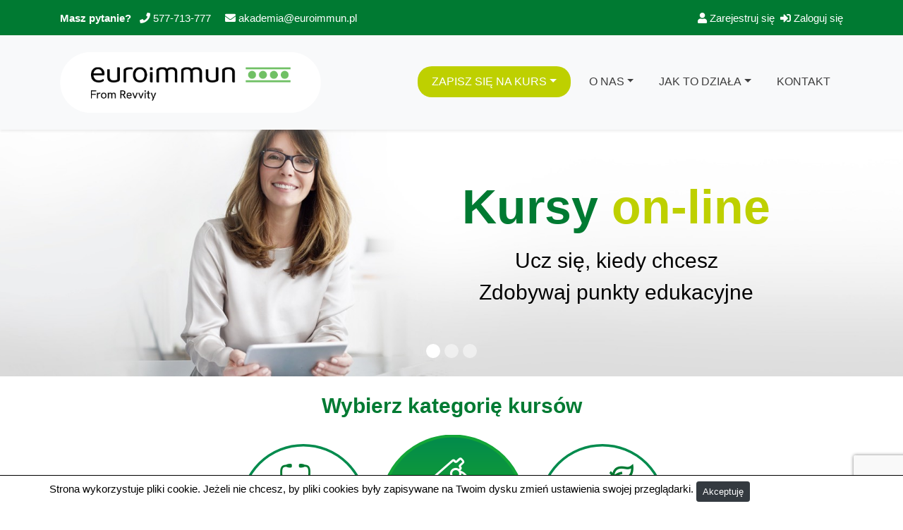

--- FILE ---
content_type: text/html; charset=utf-8
request_url: https://akademia.euroimmun.pl/
body_size: 12453
content:
<!DOCTYPE html>

<html  dir="ltr" lang="pl" xml:lang="pl">
<head>
    <title>Akademia Euroimmun</title>
    <link rel="shortcut icon" href="https://akademia.euroimmun.pl/theme/image.php/akademia/theme/1768315659/favicon" />
    <!-- Start Google Tag Manager Code -->
<script>(function(w,d,s,l,i){w[l]=w[l]||[];w[l].push({'gtm.start':
            new Date().getTime(),event:'gtm.js'});var f=d.getElementsByTagName(s)[0],
        j=d.createElement(s),dl=l!='dataLayer'?'&l='+l:'';j.async=true;j.src=
        '//www.googletagmanager.com/gtm.js?id='+i+dl;f.parentNode.insertBefore(j,f);
})(window,document,'script','dataLayer','GTM-WPRSPVZ');
</script>
<!-- End Google Tag Manager Code --><!-- Start Google Tag Manager Code -->
<script>(function(w,d,s,l,i){w[l]=w[l]||[];w[l].push({'gtm.start':
            new Date().getTime(),event:'gtm.js'});var f=d.getElementsByTagName(s)[0],
        j=d.createElement(s),dl=l!='dataLayer'?'&l='+l:'';j.async=true;j.src=
        '//www.googletagmanager.com/gtm.js?id='+i+dl;f.parentNode.insertBefore(j,f);
})(window,document,'script','dataLayer','GTM-KXVWMJ8');
</script>
<!-- End Google Tag Manager Code --><meta http-equiv="Content-Type" content="text/html; charset=utf-8" />
<meta name="keywords" content="moodle, Akademia Euroimmun" />
<link rel="stylesheet" type="text/css" href="https://akademia.euroimmun.pl/theme/yui_combo.php?rollup/3.17.2/yui-moodlesimple.css" /><script id="firstthemesheet" type="text/css">/** Required in order to fix style inclusion problems in IE with YUI **/</script><link rel="stylesheet" type="text/css" href="https://akademia.euroimmun.pl/theme/styles.php/akademia/1768315659_1632659223/all" />
<script>
//<![CDATA[
var M = {}; M.yui = {};
M.pageloadstarttime = new Date();
M.cfg = {"wwwroot":"https:\/\/akademia.euroimmun.pl","sesskey":"mRj5LSNwBz","sessiontimeout":"691200","sessiontimeoutwarning":1200,"themerev":"1768315659","slasharguments":1,"theme":"akademia","iconsystemmodule":"core\/icon_system_fontawesome","jsrev":"1768315659","admin":"admin","svgicons":true,"usertimezone":"Europa\/Warszawa","contextid":2,"langrev":1768315659,"templaterev":"1768315659","developerdebug":true};var yui1ConfigFn = function(me) {if(/-skin|reset|fonts|grids|base/.test(me.name)){me.type='css';me.path=me.path.replace(/\.js/,'.css');me.path=me.path.replace(/\/yui2-skin/,'/assets/skins/sam/yui2-skin')}};
var yui2ConfigFn = function(me) {var parts=me.name.replace(/^moodle-/,'').split('-'),component=parts.shift(),module=parts[0],min='-min';if(/-(skin|core)$/.test(me.name)){parts.pop();me.type='css';min=''}
if(module){var filename=parts.join('-');me.path=component+'/'+module+'/'+filename+min+'.'+me.type}else{me.path=component+'/'+component+'.'+me.type}};
YUI_config = {"debug":true,"base":"https:\/\/akademia.euroimmun.pl\/lib\/yuilib\/3.17.2\/","comboBase":"https:\/\/akademia.euroimmun.pl\/theme\/yui_combo.php?","combine":true,"filter":"RAW","insertBefore":"firstthemesheet","groups":{"yui2":{"base":"https:\/\/akademia.euroimmun.pl\/lib\/yuilib\/2in3\/2.9.0\/build\/","comboBase":"https:\/\/akademia.euroimmun.pl\/theme\/yui_combo.php?","combine":true,"ext":false,"root":"2in3\/2.9.0\/build\/","patterns":{"yui2-":{"group":"yui2","configFn":yui1ConfigFn}}},"moodle":{"name":"moodle","base":"https:\/\/akademia.euroimmun.pl\/theme\/yui_combo.php?m\/1768315659\/","combine":true,"comboBase":"https:\/\/akademia.euroimmun.pl\/theme\/yui_combo.php?","ext":false,"root":"m\/1768315659\/","patterns":{"moodle-":{"group":"moodle","configFn":yui2ConfigFn}},"filter":"DEBUG","modules":{"moodle-core-formchangechecker":{"requires":["base","event-focus","moodle-core-event"]},"moodle-core-dragdrop":{"requires":["base","node","io","dom","dd","event-key","event-focus","moodle-core-notification"]},"moodle-core-blocks":{"requires":["base","node","io","dom","dd","dd-scroll","moodle-core-dragdrop","moodle-core-notification"]},"moodle-core-tooltip":{"requires":["base","node","io-base","moodle-core-notification-dialogue","json-parse","widget-position","widget-position-align","event-outside","cache-base"]},"moodle-core-languninstallconfirm":{"requires":["base","node","moodle-core-notification-confirm","moodle-core-notification-alert"]},"moodle-core-event":{"requires":["event-custom"]},"moodle-core-notification":{"requires":["moodle-core-notification-dialogue","moodle-core-notification-alert","moodle-core-notification-confirm","moodle-core-notification-exception","moodle-core-notification-ajaxexception"]},"moodle-core-notification-dialogue":{"requires":["base","node","panel","escape","event-key","dd-plugin","moodle-core-widget-focusafterclose","moodle-core-lockscroll"]},"moodle-core-notification-alert":{"requires":["moodle-core-notification-dialogue"]},"moodle-core-notification-confirm":{"requires":["moodle-core-notification-dialogue"]},"moodle-core-notification-exception":{"requires":["moodle-core-notification-dialogue"]},"moodle-core-notification-ajaxexception":{"requires":["moodle-core-notification-dialogue"]},"moodle-core-actionmenu":{"requires":["base","event","node-event-simulate"]},"moodle-core-maintenancemodetimer":{"requires":["base","node"]},"moodle-core-lockscroll":{"requires":["plugin","base-build"]},"moodle-core-chooserdialogue":{"requires":["base","panel","moodle-core-notification"]},"moodle-core-handlebars":{"condition":{"trigger":"handlebars","when":"after"}},"moodle-core-popuphelp":{"requires":["moodle-core-tooltip"]},"moodle-core_availability-form":{"requires":["base","node","event","event-delegate","panel","moodle-core-notification-dialogue","json"]},"moodle-backup-confirmcancel":{"requires":["node","node-event-simulate","moodle-core-notification-confirm"]},"moodle-backup-backupselectall":{"requires":["node","event","node-event-simulate","anim"]},"moodle-course-management":{"requires":["base","node","io-base","moodle-core-notification-exception","json-parse","dd-constrain","dd-proxy","dd-drop","dd-delegate","node-event-delegate"]},"moodle-course-dragdrop":{"requires":["base","node","io","dom","dd","dd-scroll","moodle-core-dragdrop","moodle-core-notification","moodle-course-coursebase","moodle-course-util"]},"moodle-course-formatchooser":{"requires":["base","node","node-event-simulate"]},"moodle-course-util":{"requires":["node"],"use":["moodle-course-util-base"],"submodules":{"moodle-course-util-base":{},"moodle-course-util-section":{"requires":["node","moodle-course-util-base"]},"moodle-course-util-cm":{"requires":["node","moodle-course-util-base"]}}},"moodle-course-categoryexpander":{"requires":["node","event-key"]},"moodle-form-dateselector":{"requires":["base","node","overlay","calendar"]},"moodle-form-passwordunmask":{"requires":[]},"moodle-form-shortforms":{"requires":["node","base","selector-css3","moodle-core-event"]},"moodle-question-searchform":{"requires":["base","node"]},"moodle-question-preview":{"requires":["base","dom","event-delegate","event-key","core_question_engine"]},"moodle-question-chooser":{"requires":["moodle-core-chooserdialogue"]},"moodle-availability_completion-form":{"requires":["base","node","event","moodle-core_availability-form"]},"moodle-availability_date-form":{"requires":["base","node","event","io","moodle-core_availability-form"]},"moodle-availability_grade-form":{"requires":["base","node","event","moodle-core_availability-form"]},"moodle-availability_group-form":{"requires":["base","node","event","moodle-core_availability-form"]},"moodle-availability_grouping-form":{"requires":["base","node","event","moodle-core_availability-form"]},"moodle-availability_profile-form":{"requires":["base","node","event","moodle-core_availability-form"]},"moodle-mod_assign-history":{"requires":["node","transition"]},"moodle-mod_quiz-questionchooser":{"requires":["moodle-core-chooserdialogue","moodle-mod_quiz-util","querystring-parse"]},"moodle-mod_quiz-dragdrop":{"requires":["base","node","io","dom","dd","dd-scroll","moodle-core-dragdrop","moodle-core-notification","moodle-mod_quiz-quizbase","moodle-mod_quiz-util-base","moodle-mod_quiz-util-page","moodle-mod_quiz-util-slot","moodle-course-util"]},"moodle-mod_quiz-quizbase":{"requires":["base","node"]},"moodle-mod_quiz-modform":{"requires":["base","node","event"]},"moodle-mod_quiz-toolboxes":{"requires":["base","node","event","event-key","io","moodle-mod_quiz-quizbase","moodle-mod_quiz-util-slot","moodle-core-notification-ajaxexception"]},"moodle-mod_quiz-util":{"requires":["node","moodle-core-actionmenu"],"use":["moodle-mod_quiz-util-base"],"submodules":{"moodle-mod_quiz-util-base":{},"moodle-mod_quiz-util-slot":{"requires":["node","moodle-mod_quiz-util-base"]},"moodle-mod_quiz-util-page":{"requires":["node","moodle-mod_quiz-util-base"]}}},"moodle-mod_quiz-autosave":{"requires":["base","node","event","event-valuechange","node-event-delegate","io-form"]},"moodle-message_airnotifier-toolboxes":{"requires":["base","node","io"]},"moodle-filter_glossary-autolinker":{"requires":["base","node","io-base","json-parse","event-delegate","overlay","moodle-core-event","moodle-core-notification-alert","moodle-core-notification-exception","moodle-core-notification-ajaxexception"]},"moodle-filter_mathjaxloader-loader":{"requires":["moodle-core-event"]},"moodle-editor_atto-rangy":{"requires":[]},"moodle-editor_atto-editor":{"requires":["node","transition","io","overlay","escape","event","event-simulate","event-custom","node-event-html5","node-event-simulate","yui-throttle","moodle-core-notification-dialogue","moodle-core-notification-confirm","moodle-editor_atto-rangy","handlebars","timers","querystring-stringify"]},"moodle-editor_atto-plugin":{"requires":["node","base","escape","event","event-outside","handlebars","event-custom","timers","moodle-editor_atto-menu"]},"moodle-editor_atto-menu":{"requires":["moodle-core-notification-dialogue","node","event","event-custom"]},"moodle-report_eventlist-eventfilter":{"requires":["base","event","node","node-event-delegate","datatable","autocomplete","autocomplete-filters"]},"moodle-report_loglive-fetchlogs":{"requires":["base","event","node","io","node-event-delegate"]},"moodle-gradereport_grader-gradereporttable":{"requires":["base","node","event","handlebars","overlay","event-hover"]},"moodle-gradereport_history-userselector":{"requires":["escape","event-delegate","event-key","handlebars","io-base","json-parse","moodle-core-notification-dialogue"]},"moodle-tool_capability-search":{"requires":["base","node"]},"moodle-tool_lp-dragdrop-reorder":{"requires":["moodle-core-dragdrop"]},"moodle-tool_monitor-dropdown":{"requires":["base","event","node"]},"moodle-assignfeedback_editpdf-editor":{"requires":["base","event","node","io","graphics","json","event-move","event-resize","transition","querystring-stringify-simple","moodle-core-notification-dialog","moodle-core-notification-alert","moodle-core-notification-warning","moodle-core-notification-exception","moodle-core-notification-ajaxexception"]},"moodle-atto_accessibilitychecker-button":{"requires":["color-base","moodle-editor_atto-plugin"]},"moodle-atto_accessibilityhelper-button":{"requires":["moodle-editor_atto-plugin"]},"moodle-atto_align-button":{"requires":["moodle-editor_atto-plugin"]},"moodle-atto_bold-button":{"requires":["moodle-editor_atto-plugin"]},"moodle-atto_charmap-button":{"requires":["moodle-editor_atto-plugin"]},"moodle-atto_clear-button":{"requires":["moodle-editor_atto-plugin"]},"moodle-atto_collapse-button":{"requires":["moodle-editor_atto-plugin"]},"moodle-atto_emojipicker-button":{"requires":["moodle-editor_atto-plugin"]},"moodle-atto_emoticon-button":{"requires":["moodle-editor_atto-plugin"]},"moodle-atto_equation-button":{"requires":["moodle-editor_atto-plugin","moodle-core-event","io","event-valuechange","tabview","array-extras"]},"moodle-atto_h5p-button":{"requires":["moodle-editor_atto-plugin"]},"moodle-atto_html-codemirror":{"requires":["moodle-atto_html-codemirror-skin"]},"moodle-atto_html-beautify":{},"moodle-atto_html-button":{"requires":["promise","moodle-editor_atto-plugin","moodle-atto_html-beautify","moodle-atto_html-codemirror","event-valuechange"]},"moodle-atto_image-button":{"requires":["moodle-editor_atto-plugin"]},"moodle-atto_indent-button":{"requires":["moodle-editor_atto-plugin"]},"moodle-atto_italic-button":{"requires":["moodle-editor_atto-plugin"]},"moodle-atto_link-button":{"requires":["moodle-editor_atto-plugin"]},"moodle-atto_managefiles-usedfiles":{"requires":["node","escape"]},"moodle-atto_managefiles-button":{"requires":["moodle-editor_atto-plugin"]},"moodle-atto_media-button":{"requires":["moodle-editor_atto-plugin","moodle-form-shortforms"]},"moodle-atto_noautolink-button":{"requires":["moodle-editor_atto-plugin"]},"moodle-atto_orderedlist-button":{"requires":["moodle-editor_atto-plugin"]},"moodle-atto_recordrtc-recording":{"requires":["moodle-atto_recordrtc-button"]},"moodle-atto_recordrtc-button":{"requires":["moodle-editor_atto-plugin","moodle-atto_recordrtc-recording"]},"moodle-atto_rtl-button":{"requires":["moodle-editor_atto-plugin"]},"moodle-atto_strike-button":{"requires":["moodle-editor_atto-plugin"]},"moodle-atto_subscript-button":{"requires":["moodle-editor_atto-plugin"]},"moodle-atto_superscript-button":{"requires":["moodle-editor_atto-plugin"]},"moodle-atto_table-button":{"requires":["moodle-editor_atto-plugin","moodle-editor_atto-menu","event","event-valuechange"]},"moodle-atto_title-button":{"requires":["moodle-editor_atto-plugin"]},"moodle-atto_underline-button":{"requires":["moodle-editor_atto-plugin"]},"moodle-atto_undo-button":{"requires":["moodle-editor_atto-plugin"]},"moodle-atto_unorderedlist-button":{"requires":["moodle-editor_atto-plugin"]}}},"gallery":{"name":"gallery","base":"https:\/\/akademia.euroimmun.pl\/lib\/yuilib\/gallery\/","combine":true,"comboBase":"https:\/\/akademia.euroimmun.pl\/theme\/yui_combo.php?","ext":false,"root":"gallery\/1768315659\/","patterns":{"gallery-":{"group":"gallery"}}}},"modules":{"core_filepicker":{"name":"core_filepicker","fullpath":"https:\/\/akademia.euroimmun.pl\/lib\/javascript.php\/1768315659\/repository\/filepicker.js","requires":["base","node","node-event-simulate","json","async-queue","io-base","io-upload-iframe","io-form","yui2-treeview","panel","cookie","datatable","datatable-sort","resize-plugin","dd-plugin","escape","moodle-core_filepicker","moodle-core-notification-dialogue"]},"core_comment":{"name":"core_comment","fullpath":"https:\/\/akademia.euroimmun.pl\/lib\/javascript.php\/1768315659\/comment\/comment.js","requires":["base","io-base","node","json","yui2-animation","overlay","escape"]},"mathjax":{"name":"mathjax","fullpath":"https:\/\/cdn.jsdelivr.net\/npm\/mathjax@2.7.9\/MathJax.js?delayStartupUntil=configured"}}};
M.yui.loader = {modules: {}};

//]]>
</script>

    <meta name="viewport" content="width=device-width, initial-scale=1.0">
</head>

<body  id="page-site-index" class="format-site course path-site chrome dir-ltr lang-pl yui-skin-sam yui3-skin-sam akademia-euroimmun-pl pagelayout-frontpage course-1 context-2 notloggedin ">
    <div id="page-wrapper">
        <div>
    <a class="sr-only sr-only-focusable" href="#maincontent">Przejdź do głównej zawartości</a>
</div><script src="https://akademia.euroimmun.pl/lib/javascript.php/1768315659/lib/babel-polyfill/polyfill.min.js"></script>
<script src="https://akademia.euroimmun.pl/lib/javascript.php/1768315659/lib/polyfills/polyfill.js"></script>
<script src="https://akademia.euroimmun.pl/theme/yui_combo.php?rollup/3.17.2/yui-moodlesimple.js"></script><script src="https://akademia.euroimmun.pl/lib/javascript.php/1768315659/lib/javascript-static.js"></script>
<script>
//<![CDATA[
document.body.className += ' jsenabled';
//]]>
</script>


<!-- Google Tag Manager (noscript) -->
<noscript><iframe src="https://www.googletagmanager.com/ns.html?id=GTM-WPRSPVZ"
height="0" width="0" style="display:none;visibility:hidden"></iframe></noscript>
<!-- End Google Tag Manager (noscript) -->
  <nav class="navbar navbar-light topbar-akademia px-0">
    <div class="container px-0">
        <div class="col-4 col-md-6 pr-0"><span class="mr-1 m-auto">
    <strong class="d-none d-lg-inline-block">Masz pytanie?</strong>
    <span class="mx-2">
        <a href="tel:577-713-777" class="text-white d-inline-block">
            <i class="fas fa-phone" data-toggle="tooltip" title="577-713-777"></i>
        </a>
        <a href="tel:577-713-777" class="text-white d-none d-lg-inline-block">
            <span>577-713-777</span>
        </a>
    </span>
    <span class="mx-2">
        <a href="mailto:akademia@euroimmun.pl" class="text-white d-inline-block"> 
            <i class="fas fa-envelope" toggle="tooltip" title="akademia@euroimmun.pl"></i>
        </a>
        
        <a href="tel:577-713-777" class="text-white d-none d-lg-inline-block">akademia@euroimmun.pl</a>
    </a>
</span></div>
        <div class="col-8 col-md-6 text-right pl-0"><div class="usermenu"><span class="login"><a href="https://akademia.euroimmun.pl/login/signup.php" class="text-white"><i class="fas fa-user"></i>&nbsp;Zarejestruj&nbsp;się</a><a href="https://akademia.euroimmun.pl/login/index.php" class="text-white ml-2"><i class="fas fa-sign-in-alt"></i>&nbsp;Zaloguj&nbsp;się</a></span></div></div>
    </div>
</nav> <nav class="navbar navbar-light navbar-expand-xl bg-light akademia-brand-navbar">
    <div class="container py-2">
        <a class="navbar-brand py-2 px-0 col-9 col-lg-4 mx-0 px-0" href="https://akademia.euroimmun.pl">
            <img src="https://akademia.euroimmun.pl/pluginfile.php/1/core_admin/logo/0x200/1768315659/euroimmun_revity.png" width="400" height="auto" class="d-inline-block align-top logo p-0" title="Akademia Euroimmun" alt="Akademia Euroimmun">
        </a>
        <div class="toogle-container col-3 d-block d-xl-none px-0">
            <button class="navbar-toggler float-right " type="button" data-toggle="collapse" data-target="#main-navbar" aria-controls="navbarNavDropdown" aria-expanded="false" aria-label="Toggle navigation">
                <span class="navbar-toggler-icon"></span>
            </button>
        </div>
        <div class="navbar-collapse collapse" id="main-navbar">
            <ul class="navbar-nav ml-auto">
                <li class="nav-item nav-featured dropdown">
                    <a class="nav-link dropdown-toggle" href="#" id="navbarDropdownKursy" data-toggle="dropdown" aria-haspopup="true" aria-expanded="false">Zapisz się na Kurs</a>
                    <div class="dropdown-menu" aria-labelledby="navbarDropdownKursy">
                        <a class="dropdown-item" href="https://akademia.euroimmun.pl/course/index.php?categoryid=3">Dla lekarzy</a>
                        <a class="dropdown-item" href="https://akademia.euroimmun.pl/course/index.php?categoryid=4">Dla diagnostów</a>
                        <a class="dropdown-item" href="https://akademia.euroimmun.pl/course/index.php?categoryid=5">Dla dietetyków</a>
                    </div>
                </li>
                <li class="nav-item dropdown">
                    <a class="nav-link dropdown-toggle" href="#" id="navbarDropdownOnas" data-toggle="dropdown" aria-haspopup="true" aria-expanded="false">O Nas</a>
                    <div class="dropdown-menu" aria-labelledby="navbarDropdownOnas">
                        <a class="dropdown-item" href="https://akademia.euroimmun.pl/jednostka-szkolaca">Jednostka szkoląca</a>
                        <a class="dropdown-item" href="https://akademia.euroimmun.pl/o-firmie">O firmie</a>
                        <a class="dropdown-item" href="https://akademia.euroimmun.pl/nasi-eksperci">Nasi eksperci </a>
                        <a class="dropdown-item" href="https://akademia.euroimmun.pl/kogo-wspieramy">Kogo wspieramy</a>
                        <a class="dropdown-item" href="https://akademia.euroimmun.pl/patronat-honorowy">Patronat Honorowy </a>
                    </div>
                </li>
                <li class="nav-item dropdown">
                    <a class="nav-link dropdown-toggle" href="#" id="navbarDropdownDziala" data-toggle="dropdown" aria-haspopup="true" aria-expanded="false">Jak to działa</a>
                    <div class="dropdown-menu" aria-labelledby="navbarDropdownDziala">
                        <a class="dropdown-item" href="https://akademia.euroimmun.pl/jak-to-dziala">Krok po kroku</a>
                        <a class="dropdown-item" href="https://akademia.euroimmun.pl/platnosc">Płatność</a>
                        <a class="dropdown-item" href="https://akademia.euroimmun.pl/punkty-edukacyjne">Punkty edukacyjne </a>
                        <a class="dropdown-item" href="https://akademia.euroimmun.pl/certyfikat">Certyfikat</a>
                        <a class="dropdown-item" href="https://akademia.euroimmun.pl/regulamin">Regulamin</a>
                        <a class="dropdown-item" href="https://akademia.euroimmun.pl/faq">FAQ</a>
                    </div>
                </li>
                <li class="nav-item">
                    <a class="nav-link" href="https://akademia.euroimmun.pl/kontakt">Kontakt</a>
                </li>
            </ul>
        </div>
    </div>
</nav>
        
       <section class="container-fluid my-0 p-0 d-none d-lg-block">
            <div id="mainslider" class="carousel slide p-0" data-ride="carousel">
                <ol class="carousel-indicators">
                    <li data-target="#mainslider" data-slide-to="0" class="active"></li><li data-target="#mainslider" data-slide-to="1"></li><li data-target="#mainslider" data-slide-to="2"></li>
                </ol>
                <div class="carousel-inner">
                    <div class="carousel-item active" style="background-image: url('//akademia.euroimmun.pl/pluginfile.php/1/theme_akademia/slider_image1/1768315659/slajd_tlo.jpg');" >
            <div class="slide-inner d-flex h-100">
                <div class="container">
                    <div class="row h-100">
                        <div class="col-6 ml-auto h-100 d-flex align-content-center">
                             <div class="carousel-content my-auto">
                                <p class="text-center slider-header helt-display-1">Kursy <span class="slider-header-alternate">on-line</span></p>
<p class="text-center slider-text">Ucz się, kiedy chcesz<br>Zdobywaj punkty edukacyjne</p>

                                <div class="cta-container text-center mt-4">

                                </div>
                            </div>
                        </div>
                    </div>                
                </div><!-- row -->                
            </div>

        </div><div class="carousel-item " style="background-image: url('//akademia.euroimmun.pl/pluginfile.php/1/theme_akademia/slider_image2/1768315659/Blog_tlo_Akademia.jpg');" >
            <div class="slide-inner d-flex h-100">
                <div class="container">
                    <div class="row h-100">
                        <div class="col-6 ml-auto h-100 d-flex align-content-center">
                             <div class="carousel-content my-auto">
                                <p class="text-left slider-text" style="font-size: 1.4em; font-weight: 400;">Sprawdź, co nowego na <span class="slider-header" style="font-weight: normal;">blogu <strong>EUROIMMUN</strong></span></p>
<ul>
<li>Wywiady z ekspertami</li>
<li>Nowości ze świata nauki</li>
<li>Historie pacjentów</li>
</ul>

                                <div class="cta-container text-center mt-4">
                                    <a href="https://www.euroimmun.pl/blog/" class="btn-akademia btn-akademia-secondary my-3 mx-2 px-4" target="_blank">SPRAWDŹ</a>

                                </div>
                            </div>
                        </div>
                    </div>                
                </div><!-- row -->                
            </div>

        </div><div class="carousel-item " style="background-image: url('//akademia.euroimmun.pl/pluginfile.php/1/theme_akademia/slider_image3/1768315659/YT_tlo_Akademia.jpg');" >
            <div class="slide-inner d-flex h-100">
                <div class="container">
                    <div class="row h-100">
                        <div class="col-6 ml-auto h-100 d-flex align-content-center">
                             <div class="carousel-content my-auto">
                                <p class="text-left slider-text" style="font-size: 1.4em; font-weight: 400;">Oglądaj EUROIMMUN na <span class="slider-header" style="font-weight: normal;"><strong>YouTube</strong></span></p>
<ul>
<li>Filmy edukacyjne dla profesjonalistów</li>
<li>Rozmowy z wybitnymi specjalistami</li>
<li>Wykłady wideo</li>
</ul>

                                <div class="cta-container text-center mt-4">
                                    <a href="https://www.youtube.com/@EuroimmunPl" class="btn-akademia btn-akademia-secondary my-3 mx-2 px-4" target="_blank">Zobacz</a>

                                </div>
                            </div>
                        </div>
                    </div>                
                </div><!-- row -->                
            </div>

        </div>
                </div>
            </div>

        </section>

        <section class="container-fluid my-4 section-featured-courses px-0 px-md-2">
    <div class="container px-0 px-md-2">
        <h2 class="text-center">Wybierz kategorię kursów</h2>
            <ul class="d-flex flex-row justify-content-center mt-3 nav nav-tabs">
                <li class="mt-3 mx-3 mb-1" >
                      <a class="mx-auto" role="button" aria-expanded="false" aria-controls="c1" data-toggle="tab" href="#c1">
                        <div class="featured-box d-flex">
                                <div class="featured-box-inner akademia-featured-icon m-auto">
                                    <div class=" m-auto">
                                        <i class="helt helt-stethoscope"></i>
                                    <h3 class="m-auto ">Kursy dla Lekarzy</h3>
                                    </div>
                                </div>
                        </div>
                         <div class="col-12 text-center featured-box-arrow">
                            <i class="fa fa-angle-down akademia-icon"></i>
                        </div>
                        </a>
                </li>
                <li class=" mt-3 mx-3 mb-1" > 
                 <a class="mx-auto active" role="button" aria-expanded="false" aria-controls="c2" data-toggle="tab" href="#c2">
                    <div class="featured-box d-flex "> 
                        <div class="featured-box-inner akademia-featured-icon m-auto ">
                            <div class= "m-auto ">
                                        <i class="helt helt-microscope"></i>
                                        <h3 class="m-auto ">Kursy dla Diagnostów</h3>
                                </div>
                            </div>
                    </div>
                     <div class="col-12 text-center featured-box-arrow">
                    <i class="fa fa-angle-down akademia-icon"></i>
                </div>
                        </a>
                </li>
                <li class=" mt-3 mx-3 mb-1">
                  <a class="mx-auto" role="button" aria-expanded="false" aria-controls="c3" data-toggle="tab" href="#c3">
                    <div class="featured-box d-flex ">
                            <div class="featured-box-inner akademia-featured-icon m-auto ">
                                <div class="m-auto ">
                                        <i class="helt helt-food"></i>
                                        <h3 class="m-auto ">Kursy dla Dietetyków</h3>
                                </div>
                            </div>
                    </div>
                     <div class="col-12 text-center featured-box-arrow">
                        <i class="fa fa-angle-down akademia-icon"></i>
                    </div>
                    </a>
                </li>
            
            </ul> 
        <div class="tab-content">
            <div class="tab-pane fade " id="c1">
                    <div class="courses row"><div class="col-12 col-md-6 mb-3 mt-2 px-4 pb-4 pt-2 helt-course-inactive" style="">
    <div class="card course-card p-0 h-100">
        <a href="https://akademia.euroimmun.pl/course/index.php?courseid=65&amp;categoryid=3" class="read-more d-block p-0" title="Diagnostyka laboratoryjna w autoimmunizacyjnych chorobach układu pokarmowego">
            <img class="card-img-top" src="https://akademia.euroimmun.pl/pluginfile.php/23568/course/overviewfiles/kurs-gastro-mailing.png" alt="Diagnostyka laboratoryjna w autoimmunizacyjnych chorobach układu pokarmowego">
        </a>
        <div class="card-body d-flex flex-column">
            <a href="https://akademia.euroimmun.pl/course/index.php?courseid=65&amp;categoryid=3" class="d-block p-0" title="Diagnostyka laboratoryjna w autoimmunizacyjnych chorobach układu pokarmowego">
                <h4 class="card-title text-dark">Diagnostyka laboratoryjna w autoimmunizacyjnych chorobach układu pokarmowego</h4>
            </a>
            <div class="card-text d-flex flex-column align-self-stretch h-100">
                    <span class="d-block"><strong>Punkty Edukacyjne</strong>:&nbsp;20</span>
                    <span class="d-block"><strong>Koszt</strong>:&nbsp;300&nbsp;zł</span>
                    
                    <a href="#" class="btn-akademia btn-akademia-secondary btn-disabled my-3 notification-btn" title="Powiadom mnie o kursie\" data-toggle="modal" data-target="#course-modal-65">
    <strong>Powiadom mnie o kursie</strong>
</a>

<div class="modal fade helt-course-signup" id="course-modal-65" tabindex="-1" role="dialog" aria-labelledby="course-modal-65Label" aria-hidden="true">
  <div class="modal-dialog modal-dialog-centered px-3" role="document">
    <div class="modal-content">
      <div class="modal-header">
        <button type="button" class="close" data-dismiss="modal" aria-label="Close">
          <span aria-hidden="true">&times;</span>
        </button>
      </div>
      <div class="modal-body">
          <div class="d-block mx-auto inner-container">
              <p class="text-left">Kurs zakończony<br>Zostaw nam swój adres email, a powiadomimy Cię o wznowieniu</p> 
              <input class="d-block mx-auto form-control my-2" type="text" name="email" value="" placeholder="e-mail"/>
              <input class="d-block mx-auto form-control my-2" type="hidden" name="course_id" value="65" placeholder=""/>
              <input class="d-block mx-auto form-control my-2" type="hidden" name="course_name" value="Diagnostyka laboratoryjna w autoimmunizacyjnych chorobach układu pokarmowego" placeholder=""/>
              <button type="button" class="d-block btn btn-akademia btn-akademia-secondary mx-auto w-100">Powiadom mnie o rozpoczęciu kursu</button>
          </div>
      </div>
      <div class="modal-footer"></div>
    </div>
  </div>
</div><a href="https://akademia.euroimmun.pl/course/index.php?courseid=65&categoryid=3" class="read-more d-block my-3 " title="Zobacz kurs">Czytaj więcej</a>
                
                <div class="course-summary-container py-3">
                    <p><strong>Kurs poświęcony metodyce oraz zasadom interpretacji wyników wybranych nowoczesnych badań laboratoryjnych w diagnostyce chorób przewodu pokarmowego oraz wątroby</strong>. Jednym z celów opracowania jest przybliżenie środowisku medycznemu wiedzy na temat metod badania autoprzeciwciał, które mogą pomóc w rozpoznaniu celiakii, diagnostyce różnicowej nieswoistych zapaleń jelit czy autoimmunizacyjnych chorób wątroby.</p>
                </div>
                
                    <div class="media patronat mt-auto">
                        <a href="/patronat-honorowy" title="Bożena Cukrowska">
                            <img class="mr-3 img-thumbnail" src="//akademia.euroimmun.pl/pluginfile.php/1/theme_akademia/patronageavatar1/-1/Cukrowska_kolko_bw.png" alt="Bożena Cukrowska">
                        </a>
                        <a href="/patronat-honorowy" title="Bożena Cukrowska" class="my-auto">
                            <div class="media-body d-flex flex-column">
                                <strong class="mt-0">Patron:</strong>
                                <span>Prof. dr hab. n. med. </span>
                                <span>Bożena Cukrowska</span>
                            </div>
                        </a>
                    </div>

            </div>
        </div>
    </div>
</div></div>
                    <a href="/course/index.php?categoryid=3" class="d-block my-3 text-center akademia-secondary">
                         <button class="d-block mx-auto btn-akademia btn-akademia-long ">Zobacz wszystkie kursy dla <strong class="text-uppercase">lekarzy </strong></button>
                    </a>
   
            </div>
            <div class="tab-pane fade active show" id="c2">   
                    <div class="courses row"><div class="col-12 col-md-6 mb-3 mt-2 px-4 pb-4 pt-2 helt-course-active" style="">
    <div class="card course-card p-0 h-100">
        <a href="https://akademia.euroimmun.pl/course/index.php?courseid=19&amp;categoryid=4" class="read-more d-block p-0" title="Metody laboratoryjne stosowane w diagnostyce serologicznej na przykładzie testów EUROIMMUN">
            <img class="card-img-top" src="https://akademia.euroimmun.pl/pluginfile.php/4405/course/overviewfiles/kurs%20troubleshooting_519x267.jpg" alt="Metody laboratoryjne stosowane w diagnostyce serologicznej na przykładzie testów EUROIMMUN">
        </a>
        <div class="card-body d-flex flex-column">
            <a href="https://akademia.euroimmun.pl/course/index.php?courseid=19&amp;categoryid=4" class="d-block p-0" title="Metody laboratoryjne stosowane w diagnostyce serologicznej na przykładzie testów EUROIMMUN">
                <h4 class="card-title text-dark">Metody laboratoryjne stosowane w diagnostyce serologicznej na przykładzie testów EUROIMMUN</h4>
            </a>
            <div class="card-text d-flex flex-column align-self-stretch h-100">
                    <span class="d-block"><strong>Koszt</strong>:&nbsp;50&nbsp;zł</span>
                    <span class="d-block"><strong>Czas trwania:&nbsp;</strong>2022-01-01 &dash; 2026-04-01</span>
                    <a href="https://akademia.euroimmun.pl/enrol/index.php?id=19 " class="btn-akademia btn-akademia-secondary my-3 w-50" title="Zapisz się na kurs"><strong>Zapisz się</strong></a><a href="https://akademia.euroimmun.pl/course/index.php?courseid=19&categoryid=4" class="read-more d-block my-3 " title="Zobacz kurs">Czytaj więcej</a>
                
                <div class="course-summary-container py-3">
                    <p><strong>Opracowanie przeznaczone dla diagnostów i techników laboratoryjnych, poświęcone metodyce badań laboratoryjnych</strong>. Obejmuje zarówno wiedzę teoretyczną na temat zasad działania testów immunofluorescencji pośredniej, ELISA oraz Immunoblot, jak i praktyczne informacje dotyczące rozwiązywania problemów związanych z interpretacją wyniku.</p>
                </div>
                

            </div>
        </div>
    </div>
</div><div class="col-12 col-md-6 mb-3 mt-2 px-4 pb-4 pt-2 helt-course-inactive" style="">
    <div class="card course-card p-0 h-100">
        <a href="https://akademia.euroimmun.pl/course/index.php?courseid=64&amp;categoryid=4" class="read-more d-block p-0" title="Diagnostyka laboratoryjna w autoimmunizacyjnych chorobach układu pokarmowego">
            <img class="card-img-top" src="https://akademia.euroimmun.pl/pluginfile.php/23220/course/overviewfiles/kurs-gastro-mailing.png" alt="Diagnostyka laboratoryjna w autoimmunizacyjnych chorobach układu pokarmowego">
        </a>
        <div class="card-body d-flex flex-column">
            <a href="https://akademia.euroimmun.pl/course/index.php?courseid=64&amp;categoryid=4" class="d-block p-0" title="Diagnostyka laboratoryjna w autoimmunizacyjnych chorobach układu pokarmowego">
                <h4 class="card-title text-dark">Diagnostyka laboratoryjna w autoimmunizacyjnych chorobach układu pokarmowego</h4>
            </a>
            <div class="card-text d-flex flex-column align-self-stretch h-100">
                    <span class="d-block"><strong>Punkty Edukacyjne</strong>:&nbsp;20</span>
                    <span class="d-block"><strong>Koszt</strong>:&nbsp;300&nbsp;zł</span>
                    
                    <a href="#" class="btn-akademia btn-akademia-secondary btn-disabled my-3 notification-btn" title="Powiadom mnie o kursie\" data-toggle="modal" data-target="#course-modal-64">
    <strong>Powiadom mnie o kursie</strong>
</a>

<div class="modal fade helt-course-signup" id="course-modal-64" tabindex="-1" role="dialog" aria-labelledby="course-modal-64Label" aria-hidden="true">
  <div class="modal-dialog modal-dialog-centered px-3" role="document">
    <div class="modal-content">
      <div class="modal-header">
        <button type="button" class="close" data-dismiss="modal" aria-label="Close">
          <span aria-hidden="true">&times;</span>
        </button>
      </div>
      <div class="modal-body">
          <div class="d-block mx-auto inner-container">
              <p class="text-left">Kurs zakończony<br>Zostaw nam swój adres email, a powiadomimy Cię o wznowieniu</p> 
              <input class="d-block mx-auto form-control my-2" type="text" name="email" value="" placeholder="e-mail"/>
              <input class="d-block mx-auto form-control my-2" type="hidden" name="course_id" value="64" placeholder=""/>
              <input class="d-block mx-auto form-control my-2" type="hidden" name="course_name" value="Diagnostyka laboratoryjna w autoimmunizacyjnych chorobach układu pokarmowego" placeholder=""/>
              <button type="button" class="d-block btn btn-akademia btn-akademia-secondary mx-auto w-100">Powiadom mnie o rozpoczęciu kursu</button>
          </div>
      </div>
      <div class="modal-footer"></div>
    </div>
  </div>
</div><a href="https://akademia.euroimmun.pl/course/index.php?courseid=64&categoryid=4" class="read-more d-block my-3 " title="Zobacz kurs">Czytaj więcej</a>
                
                <div class="course-summary-container py-3">
                    <p><strong>Kurs poświęcony metodyce oraz zasadom interpretacji wyników wybranych nowoczesnych badań laboratoryjnych w diagnostyce chorób przewodu pokarmowego oraz wątroby</strong>. Jednym z celów opracowania jest przybliżenie środowisku medycznemu wiedzy na temat metod badania autoprzeciwciał, które mogą pomóc w rozpoznaniu celiakii, diagnostyce różnicowej nieswoistych zapaleń jelit czy autoimmunizacyjnych chorób wątroby.</p>
                </div>
                
                    <div class="media patronat mt-auto">
                        <a href="/patronat-honorowy" title="Bożena Cukrowska">
                            <img class="mr-3 img-thumbnail" src="//akademia.euroimmun.pl/pluginfile.php/1/theme_akademia/patronageavatar1/-1/Cukrowska_kolko_bw.png" alt="Bożena Cukrowska">
                        </a>
                        <a href="/patronat-honorowy" title="Bożena Cukrowska" class="my-auto">
                            <div class="media-body d-flex flex-column">
                                <strong class="mt-0">Patron:</strong>
                                <span>Prof. dr hab. n. med. </span>
                                <span>Bożena Cukrowska</span>
                            </div>
                        </a>
                    </div>

            </div>
        </div>
    </div>
</div></div>
                    <a href="/course/index.php?categoryid=4" class="d-block my-3 text-center akademia-secondary">
                        <button class="d-block mx-auto btn-akademia btn-akademia-long ">Zobacz wszystkie kursy dla <strong class="text-uppercase">Diagnostów </strong></button>
                    </a>
       
            </div>
            <div class="tab-pane fade" id="c3">
                  <div class="courses row"><div class="col-12 col-md-6 mb-3 mt-2 px-4 pb-4 pt-2 helt-course-inactive" style="">
    <div class="card course-card p-0 h-100">
        <a href="https://akademia.euroimmun.pl/course/index.php?courseid=38&amp;categoryid=5" class="read-more d-block p-0" title="Nadwrażliwości pokarmowe w praktyce dietetyka">
            <img class="card-img-top" src="https://akademia.euroimmun.pl/pluginfile.php/14622/course/overviewfiles/Nadwraz%CC%87liwos%CC%81ci%20pokarmowe-foto.png" alt="Nadwrażliwości pokarmowe w praktyce dietetyka">
        </a>
        <div class="card-body d-flex flex-column">
            <a href="https://akademia.euroimmun.pl/course/index.php?courseid=38&amp;categoryid=5" class="d-block p-0" title="Nadwrażliwości pokarmowe w praktyce dietetyka">
                <h4 class="card-title text-dark">Nadwrażliwości pokarmowe w praktyce dietetyka</h4>
            </a>
            <div class="card-text d-flex flex-column align-self-stretch h-100">
                    <span class="d-block"><strong>Koszt</strong>:&nbsp;150&nbsp;zł</span>
                    
                    <a href="#" class="btn-akademia btn-akademia-secondary btn-disabled my-3 notification-btn" title="Powiadom mnie o kursie\" data-toggle="modal" data-target="#course-modal-38">
    <strong>Powiadom mnie o kursie</strong>
</a>

<div class="modal fade helt-course-signup" id="course-modal-38" tabindex="-1" role="dialog" aria-labelledby="course-modal-38Label" aria-hidden="true">
  <div class="modal-dialog modal-dialog-centered px-3" role="document">
    <div class="modal-content">
      <div class="modal-header">
        <button type="button" class="close" data-dismiss="modal" aria-label="Close">
          <span aria-hidden="true">&times;</span>
        </button>
      </div>
      <div class="modal-body">
          <div class="d-block mx-auto inner-container">
              <p class="text-left">Kurs zakończony<br>Zostaw nam swój adres email, a powiadomimy Cię o wznowieniu</p> 
              <input class="d-block mx-auto form-control my-2" type="text" name="email" value="" placeholder="e-mail"/>
              <input class="d-block mx-auto form-control my-2" type="hidden" name="course_id" value="38" placeholder=""/>
              <input class="d-block mx-auto form-control my-2" type="hidden" name="course_name" value="Nadwrażliwości pokarmowe w praktyce dietetyka" placeholder=""/>
              <button type="button" class="d-block btn btn-akademia btn-akademia-secondary mx-auto w-100">Powiadom mnie o rozpoczęciu kursu</button>
          </div>
      </div>
      <div class="modal-footer"></div>
    </div>
  </div>
</div><a href="https://akademia.euroimmun.pl/course/index.php?courseid=38&categoryid=5" class="read-more d-block my-3 " title="Zobacz kurs">Czytaj więcej</a>
                
                <div class="course-summary-container py-3">
                    <p><strong>Kurs poświęcony diagnostyce i dietoterapii nadwrażliwości pokarmowych</strong>, takich jak: nietolerancje pokarmowe, nadwrażliwości pokarmowe IgG-zależne, alergie pokarmowe IgE-zależne oraz celiakia. Kurs ma na celu poszerzenie i usystematyzowanie wiedzy na temat nowoczesnych metod stosowanych w diagnostyce nadwrażliwości pokarmowych. Wiedza zdobyta w trakcie szkolenia będzie pomocna w prowadzeniu pacjentów z dolegliwościami związanymi ze spożywanym pokarmem.</p>
                </div>
                
                    <div class="media patronat mt-auto">
                        <a href="/patronat-honorowy" title="Dorota Waśko-Czopnik">
                            <img class="mr-3 img-thumbnail" src="//akademia.euroimmun.pl/pluginfile.php/1/theme_akademia/patronageavatar4/-1/wasko.jpg" alt="Dorota Waśko-Czopnik">
                        </a>
                        <a href="/patronat-honorowy" title="Dorota Waśko-Czopnik" class="my-auto">
                            <div class="media-body d-flex flex-column">
                                <strong class="mt-0">Patron:</strong>
                                <span>Dr hab. n. med. </span>
                                <span>Dorota Waśko-Czopnik</span>
                            </div>
                        </a>
                    </div>

            </div>
        </div>
    </div>
</div><div class="col-12 col-md-6 mb-3 mt-2 px-4 pb-4 pt-2 helt-course-inactive" style="">
    <div class="card course-card p-0 h-100">
        <a href="https://akademia.euroimmun.pl/course/index.php?courseid=23&amp;categoryid=5" class="read-more d-block p-0" title="Diagnostyka i prowadzenie pacjenta z celiakią">
            <img class="card-img-top" src="https://akademia.euroimmun.pl/pluginfile.php/4938/course/overviewfiles/kurs_celiakia_dla_dietetykow_519x267.jpg" alt="Diagnostyka i prowadzenie pacjenta z celiakią">
        </a>
        <div class="card-body d-flex flex-column">
            <a href="https://akademia.euroimmun.pl/course/index.php?courseid=23&amp;categoryid=5" class="d-block p-0" title="Diagnostyka i prowadzenie pacjenta z celiakią">
                <h4 class="card-title text-dark">Diagnostyka i prowadzenie pacjenta z celiakią</h4>
            </a>
            <div class="card-text d-flex flex-column align-self-stretch h-100">
                    <span class="d-block"><strong>Koszt</strong>:&nbsp;150&nbsp;zł</span>
                    
                    <a href="#" class="btn-akademia btn-akademia-secondary btn-disabled my-3 notification-btn" title="Powiadom mnie o kursie\" data-toggle="modal" data-target="#course-modal-23">
    <strong>Powiadom mnie o kursie</strong>
</a>

<div class="modal fade helt-course-signup" id="course-modal-23" tabindex="-1" role="dialog" aria-labelledby="course-modal-23Label" aria-hidden="true">
  <div class="modal-dialog modal-dialog-centered px-3" role="document">
    <div class="modal-content">
      <div class="modal-header">
        <button type="button" class="close" data-dismiss="modal" aria-label="Close">
          <span aria-hidden="true">&times;</span>
        </button>
      </div>
      <div class="modal-body">
          <div class="d-block mx-auto inner-container">
              <p class="text-left">Kurs zakończony<br>Zostaw nam swój adres email, a powiadomimy Cię o wznowieniu</p> 
              <input class="d-block mx-auto form-control my-2" type="text" name="email" value="" placeholder="e-mail"/>
              <input class="d-block mx-auto form-control my-2" type="hidden" name="course_id" value="23" placeholder=""/>
              <input class="d-block mx-auto form-control my-2" type="hidden" name="course_name" value="Diagnostyka i prowadzenie pacjenta z celiakią" placeholder=""/>
              <button type="button" class="d-block btn btn-akademia btn-akademia-secondary mx-auto w-100">Powiadom mnie o rozpoczęciu kursu</button>
          </div>
      </div>
      <div class="modal-footer"></div>
    </div>
  </div>
</div><a href="https://akademia.euroimmun.pl/course/index.php?courseid=23&categoryid=5" class="read-more d-block my-3 " title="Zobacz kurs">Czytaj więcej</a>
                
                <div class="course-summary-container py-3">
                    <p><strong>Kurs poświęcony diagnostyce celiakii oraz postępowaniu z pacjentem po diagnozie</strong>. Mimo rosnącej wiedzy na temat nietolerancji pokarmowych osoby z niezdiagnozowaną celiakią oraz te, u których choroba została niedawno potwierdzona, wciąż mają trudności ze znalezieniem fachowej pomocy. Kurs ma na celu poszerzenie i usystematyzowanie wiedzy na temat diagnostyki i leczenia celiakii ze szczególnym uwzględnieniem najnowszych rekomendacji ESPGHAN (2020) oraz ESsCD (2019).</p>
                </div>
                
                    <div class="media patronat mt-auto">
                        <a href="/patronat-honorowy" title="Bożena Cukrowska">
                            <img class="mr-3 img-thumbnail" src="//akademia.euroimmun.pl/pluginfile.php/1/theme_akademia/patronageavatar1/1765461439/Cukrowska_kolko_bw.png" alt="Bożena Cukrowska">
                        </a>
                        <a href="/patronat-honorowy" title="Bożena Cukrowska" class="my-auto">
                            <div class="media-body d-flex flex-column">
                                <strong class="mt-0">Patron:</strong>
                                <span>Prof. dr hab. n. med.</span>
                                <span>Bożena Cukrowska</span>
                            </div>
                        </a>
                    </div>

            </div>
        </div>
    </div>
</div></div>  
                    <a href="/course/index.php?categoryid=5" class="d-block my-3 text-center akademia-secondary">
                        <button class="d-block mx-auto btn-akademia btn-akademia-long ">Zobacz wszystkie kursy dla <strong class="text-uppercase">Dietetyków </strong></button>
                    </a>
            </div>
        </div>
    
        <hr class="my3">
    </div>
</section> <section class="container-fluid my-4 section-more-info px-0 px-mx-2">
    <div class="container py-3 px-0 px-md-2">
        <ul class="d-flex flex-row justify-content-center my-5 nav nav-tabs">
            <li class="mx-1 mx-lg-3 my-3  d-flex flex-column justify-content-between">
                <div class="d-flex justify-content-center h-100">
                    <h3 class="m-auto text-white text-center py-3 align-self-middle">Punkty edukacyjne</h3>
                </div>
                <a role="button" aria-expanded="false" aria-controls="m1" data-toggle="tab" href="#m1" class="mx-auto active">
                    <div class="featured-box featured-box-alternate d-flex ">
                            <div class="featured-box-inner akademia-featured-icon m-auto ">
                                <div class="p-2 m-auto ">
                                  <i class="helt helt-certificate"></i>
                                </div>
                            </div>
                    </div>
                </a>
            </li>
            <li class="mx-1 mx-lg-3 my-3 d-flex flex-column justify-content-between">
                <div class="d-flex justify-content-center h-100">
                    <h3 class="m-auto text-white text-center py-3 ">Płatności</h3>
                </div>
                 <a role="button" aria-expanded="false" aria-controls="m2" data-toggle="tab" href="#m2" class="mx-auto ">
                <div class="featured-box featured-box-alternate d-flex ">
                        <div class="featured-box-inner akademia-featured-icon m-auto ">
                            <div class="p-2 m-auto ">
                               <i class="helt helt-payment"></i>
                            </div>
                        </div>
                </div>
                    </a>
            </li>
            <li class="mx-1 mx-lg-3 my-3 d-flex flex-column justify-content-between">
                <div class="d-flex justify-content-center h-100">
                    <h3 class="m-auto text-white text-center py-3 ">Kogo wspieramy</h3>
                </div>
                 <a role="button" aria-expanded="false" aria-controls="m3" data-toggle="tab" href="#m3" class="mx-auto ">
                    <div class="featured-box featured-box-alternate d-flex ">
                            <div class="featured-box-inner akademia-featured-icon m-auto ">
                                <div class="p-2 m-auto ">
                                    <i class="helt helt-hands"></i>
                                </div>
                            </div>
                    </div>
                </a>
            </li>
        </ul>
        <div class="tab-content">
            <div class="tab-pane fade active show" id="m1">
                <div class="text-white p-2"> 
                    <p dir="ltr" style="text-align: left;">Ukończenie (zdanie egzaminów) kursów dla lekarzy i diagnostów laboratoryjnych&nbsp;<strong>upoważnia do zdobycia punktów edukacyjnych </strong>respektowanych przez KIDL i NIL.</p>
                </div>
                <a href="/punkty-edukacyjne/" title="Punkty edukacyjne" class="read-more akademia-secondary">Czytaj więcej &rarr;</a>
            </div>
            <div class="tab-pane fade" id="m2">   
                    <div class="text-white p-2"> 
                        <p dir="ltr" style="text-align: left;">Dostęp do poszczególnych kursów jest płatny&nbsp;<a target="_blank" href="https://akademia.euroimmun.pl/course/index.php?categoryid=3">(ceny kursów są podane w ich opisach)</a>.&nbsp;<br><br>Zapewniamy proste, wygodne i bezpieczne metody płatności za kursy dla uczestników Akademii EUROIMMUN.</p>
                    </div>
                <a href="/platnosc/" title="Płatności" class="read-more akademia-secondary">Czytaj więcej &rarr;</a>
    
            </div>
            <div class="tab-pane fade" id="m3">
                <div class="text-white p-2"> 
                    <p dir="ltr" style="text-align: left;">Akademia EUROIMMUN wspiera fundację&nbsp;<strong>Na Ratunek Dzieciom z Chorobą Nowotworową</strong>&nbsp;pomagającą najnowocześniejszemu w Polsce dziecięcemu szpitalowi onkologicznemu Przylądek Nadziei.</p>
                </div>
                    <a href="/kogo-wspieramy/" title="Kogo wspieramy" class="read-more akademia-secondary">Czytaj więcej &rarr;</a>
            </div>
        </div>    
    </div>
</section> <section class="container-fluid my-4 ">
    <div class="container akademia-section opionion-section">
        <h3 class="fancy-header py-3 mx-auto"><span><strong>Opinie</strong> naszych Kursantów</span></h3>
        <div class="row mt-3 ">
            <div class="col-12 col-lg-4 my-2 ">
                <div class="card rating-card ">
                    <div class="card-header text-center ">
                        <i class="fas fa-star "></i>
                        <i class="fas fa-star "></i>
                        <i class="fas fa-star "></i>
                        <i class="fas fa-star "></i>
                        <i class="fas fa-star "></i>
                    </div>
                    <div class="card-body px-5 py-3 ">
                        <p>
                            Kurs spełnił w pełni moje oczekiwania. Już po miesiącu stwierdzam, że wielokrotnie skorzystałam z podanych na kursie wiadomości, pomogłam pacjentom w interpretacji wyników badań i proponowanych badań.
                        </p>
                    </div>
                </div>
            </div>
            <div class="col-12 col-lg-4 my-2 ">
                <div class="card rating-card cart-current ">
                    <div class="card-header text-center ">
                        <i class="fas fa-star "></i>
                        <i class="fas fa-star "></i>
                        <i class="fas fa-star "></i>
                        <i class="fas fa-star "></i>
                        <i class="fas fa-star "></i>
                    </div>
                    <div class="card-body px-5 py-3 ">
                        <p>
                            Kursy są fantastyczne: wyczerpujący zakres informacji oraz formuła szkolenia dająca dużą swobodę uczestnikowi (długi czas dostępności kursu, bieżące informacje o postępach, możliwość kilkukrotnego rozwiązywania testów). Cenię sobie możliwość wzięcia udziału w kursie bez konieczności korzystania z urlopu (brak urlopów szkoleniowych w pracy).
                        </p>
                    </div>
                </div>
            </div>
            <div class="col-12 col-lg-4 my-2 ">
                <div class="card rating-card ">
                    <div class="card-header text-center ">
                        <i class="fas fa-star "></i>
                        <i class="fas fa-star "></i>
                        <i class="fas fa-star "></i>
                        <i class="fas fa-star "></i>
                        <i class="fas fa-star "></i>
                    </div>
                    <div class="card-body px-5 py-3 ">
                        <p>
                            Kurs został przygotowany bardzo profesjonalnie: bardzo łatwy sposób poruszania się między kolejnymi modułami, forma przekazu, warsztaty i przyjemna dla oka szata graficzna, bardzo przydatne treści i wskazówki. Bardzo dziękuję i czekam na kolejne kursy.
                        </p>
                    </div>
                </div>
            </div>
        </div>
    </div>
</section>

        <section class="container-fluid my-4 ">
            <div class="container ">
                <div role="main"><span id="maincontent"></span><br /><!-- Navbuttons start --><!-- Front page --><!-- Navbuttons end --></div>
            </div>
        </section>

          <footer id="page-footer" class="container-fluid">
    <div class="container py-4">
        <div class="row">
            <div class="col-12 col-md-4 col-lg-2 py-2">
                <ul class="footer-menu">
                    <li>
                        <a href="/course/index.php?categoryid=4">Kursy dla diagnostów</a>
                    </li>
                    <li>
                        <a href="/course/index.php?categoryid=3">Kursy dla lekarzy</a>
                    </li>
                    <li>
                        <a href="/course/index.php?categoryid=5">Kursy dla dietetyków</a>
                    </li>
                </ul>
                    <div class="social-icons"><a href="https://www.facebook.com/euroimmunpl/" title="Facbook" class="" target="_blank"><i class="helt helt-fb" aria-hidden="true"></i></a><a href="https://www.youtube.com/channel/UCMpuMsM4xAyX3gKghGq2GYA?sub_confirmation=1" title="YouTube" class="" target="_blank"><i class="helt helt-yt" aria-hidden="true"></i></a></div>
            </div>
            <div class="col-12 col-md-4 col-lg-2 py-2">
                <ul class="footer-menu">
                    <li>
                        <a href="/faq/">FAQ</a>
                    </li>
                    <li>
                        <a href="/o-firmie/">O nas</a>
                    </li>
                    <li>
                        <a href="/kontakt/">Kontakt</a>
                    </li>

                </ul>
            </div>
            <div class="col-12 col-md-4 col-lg-2 py-2">
                <ul class="footer-menu">
                    <li>
                        <a href="/platnosc/">Płatność</a>
                    </li>
                    <li>
                        <a href="/regulamin/">Regulamin</a>
                    </li>

                    <li>
                        <a href="/polityka-prywatnosci/">Polityka Prywatności</a>
                    </li>

                </ul>
            </div>
            <div class="col-12 col-lg-6 py-2 brand-col">
                <div class="container p-0">
                    <div class="row py-2">
                        <div class="col-6">
                            <h6>Organizator kursów:</h6>
                            EUROIMMUN POLSKA Sp. z o.o.<br>
<a href="https://www.euroimmun.pl" title="Euroimmun">euroimmun.pl</a>
                        </div>
                        <div class="col-6"><img src="https://akademia.euroimmun.pl/pluginfile.php/1/theme_akademia/footerimage1/1768315659/euroimmun_revity.png" alt="Akademia Euroimmun logo"></div>
                    </div>
                    <div class="row py-2">
                        <div class="col-6">
                           <h6>Jednostka szkoląca:</h6>
                            Uniwersytet Medyczny w Łodzi
                        </div>
                        <div class="col-6"><img src="https://akademia.euroimmun.pl/pluginfile.php/1/theme_akademia/footerimage2/1768315659/uniwersytet-medyczny-lodz.png" alt="Akademia Euroimmun logo"></div>
                    </div>
                </div>

            </div>
        <nav id="helt-cookies-bar" class="navbar navbar-light legal-info fixed-bottom mb-0">
            <div class="container text-center">
                <div class="row">
                    <span class="d-inline">Strona wykorzystuje pliki cookie. Jeżeli nie chcesz, by pliki cookies były zapisywane na Twoim dysku zmień ustawienia swojej przeglądarki.&nbsp;</span>
                    <button id="accept-cookie-btn" type="button" class="btn btn-dark btn-sm mx-auto my-sm-2 my-md-0">Akceptuję</button>
                    </div>
            </div>
        </nav>
        </div>
    </div>
    <script>
//<![CDATA[
var require = {
    baseUrl : 'https://akademia.euroimmun.pl/lib/requirejs.php/1768315659/',
    // We only support AMD modules with an explicit define() statement.
    enforceDefine: true,
    skipDataMain: true,
    waitSeconds : 0,

    paths: {
        jquery: 'https://akademia.euroimmun.pl/lib/javascript.php/1768315659/lib/jquery/jquery-3.5.1.min',
        jqueryui: 'https://akademia.euroimmun.pl/lib/javascript.php/1768315659/lib/jquery/ui-1.12.1/jquery-ui.min',
        jqueryprivate: 'https://akademia.euroimmun.pl/lib/javascript.php/1768315659/lib/requirejs/jquery-private'
    },

    // Custom jquery config map.
    map: {
      // '*' means all modules will get 'jqueryprivate'
      // for their 'jquery' dependency.
      '*': { jquery: 'jqueryprivate' },
      // Stub module for 'process'. This is a workaround for a bug in MathJax (see MDL-60458).
      '*': { process: 'core/first' },

      // 'jquery-private' wants the real jQuery module
      // though. If this line was not here, there would
      // be an unresolvable cyclic dependency.
      jqueryprivate: { jquery: 'jquery' }
    }
};

//]]>
</script>
<script src="https://akademia.euroimmun.pl/lib/javascript.php/1768315659/lib/requirejs/require.min.js"></script>
<script>
//<![CDATA[
M.util.js_pending("core/first");
require(['core/first'], function() {
require(['core/prefetch'])
;
require(["media_videojs/loader"], function(loader) {
    loader.setUp('pl');
});;
M.util.js_pending('theme_akademia/course_notification'); require(['theme_akademia/course_notification'], function(amd) {amd.init(); M.util.js_complete('theme_akademia/course_notification');});;
 require(['theme_boost/loader']); require(['theme_boost/drawer'], function(mod) { mod.init(); }); ;

    require(['jquery','theme_boost/bootstrap/carousel'], function($,c) {
        $(document).ready(function(){
            $('.carousel').carousel(
                
            );
        })
    });
;
M.util.js_pending('core/notification'); require(['core/notification'], function(amd) {amd.init(2, []); M.util.js_complete('core/notification');});;
M.util.js_pending('core/log'); require(['core/log'], function(amd) {amd.setConfig({"level":"trace"}); M.util.js_complete('core/log');});;
M.util.js_pending('core/page_global'); require(['core/page_global'], function(amd) {amd.init(); M.util.js_complete('core/page_global');});
    M.util.js_complete("core/first");
});
//]]>
</script>
<script src="https://akademia.euroimmun.pl/theme/javascript.php/akademia/1768315659/footer"></script>
<script>
//<![CDATA[
M.str = {"moodle":{"lastmodified":"Ostatnia modyfikacja","name":"Nazwa","error":"B\u0142\u0105d","info":"Informacja","yes":"Tak","no":"Nie","cancel":"Anuluj","confirm":"Potwierd\u017a","areyousure":"Czy jeste\u015b pewny?","closebuttontitle":"Zamknij","unknownerror":"Nieznany b\u0142\u0105d","file":"Plik","url":"URL","collapseall":"Zwi\u0144 wszystko","expandall":"Rozwi\u0144 wszystko"},"repository":{"type":"Typ","size":"Rozmiar","invalidjson":"Nieprawid\u0142owy ci\u0105g jSON","nofilesattached":"Nie za\u0142\u0105czono plik\u00f3w","filepicker":"Wyb\u00f3r plik\u00f3w","logout":"Wyloguj si\u0119","nofilesavailable":"Brak dost\u0119pnych plik\u00f3w","norepositoriesavailable":"Niestety, \u017cadne z istniej\u0105cych repozytori\u00f3w nie mo\u017ce zawiera\u0107 plik\u00f3w w wymaganym formacie.","fileexistsdialogheader":"Plik istnieje","fileexistsdialog_editor":"Plik o wybranej nazwie zosta\u0142 ju\u017c za\u0142\u0105czony do tekstu, kt\u00f3ry edytujesz.","fileexistsdialog_filemanager":"Plik o wybranej nazwie ju\u017c zosta\u0142 do\u0142\u0105czony","renameto":"Zmie\u0144 nazw\u0119 na \"{$a}\"","referencesexist":"Istnieje {$a} link\u00f3w do tego pliku","select":"Wybierz"},"admin":{"confirmdeletecomments":"Zamierzasz usun\u0105\u0107 komentarze, czy jeste\u015b pewien(a)?","confirmation":"Potwierdzenie"},"debug":{"debuginfo":"Debug info","line":"Linia","stacktrace":"Stack trace"},"langconfig":{"labelsep":":"}};
//]]>
</script>
<script>
//<![CDATA[
(function() {Y.use("moodle-filter_mathjaxloader-loader",function() {M.filter_mathjaxloader.configure({"mathjaxconfig":"\nMathJax.Hub.Config({\n    config: [\"Accessible.js\", \"Safe.js\"],\n    errorSettings: { message: [\"!\"] },\n    skipStartupTypeset: true,\n    messageStyle: \"none\"\n});\n","lang":"pl"});
});
M.util.help_popups.setup(Y);
 M.util.js_pending('random696ca62be3f8f2'); Y.on('domready', function() { M.util.js_complete("init");  M.util.js_complete('random696ca62be3f8f2'); });
})();
//]]>
</script>

    <script src="https://www.google.com/recaptcha/api.js?render=6LdmQaEfAAAAAJ1AlEJq_9tSH1YsgCPz_63d1eyg"></script>
</footer>
    </div>
</body>

</html>

--- FILE ---
content_type: text/html; charset=utf-8
request_url: https://www.google.com/recaptcha/api2/anchor?ar=1&k=6LdmQaEfAAAAAJ1AlEJq_9tSH1YsgCPz_63d1eyg&co=aHR0cHM6Ly9ha2FkZW1pYS5ldXJvaW1tdW4ucGw6NDQz&hl=en&v=PoyoqOPhxBO7pBk68S4YbpHZ&size=invisible&anchor-ms=20000&execute-ms=30000&cb=7p5dh48ox95p
body_size: 48518
content:
<!DOCTYPE HTML><html dir="ltr" lang="en"><head><meta http-equiv="Content-Type" content="text/html; charset=UTF-8">
<meta http-equiv="X-UA-Compatible" content="IE=edge">
<title>reCAPTCHA</title>
<style type="text/css">
/* cyrillic-ext */
@font-face {
  font-family: 'Roboto';
  font-style: normal;
  font-weight: 400;
  font-stretch: 100%;
  src: url(//fonts.gstatic.com/s/roboto/v48/KFO7CnqEu92Fr1ME7kSn66aGLdTylUAMa3GUBHMdazTgWw.woff2) format('woff2');
  unicode-range: U+0460-052F, U+1C80-1C8A, U+20B4, U+2DE0-2DFF, U+A640-A69F, U+FE2E-FE2F;
}
/* cyrillic */
@font-face {
  font-family: 'Roboto';
  font-style: normal;
  font-weight: 400;
  font-stretch: 100%;
  src: url(//fonts.gstatic.com/s/roboto/v48/KFO7CnqEu92Fr1ME7kSn66aGLdTylUAMa3iUBHMdazTgWw.woff2) format('woff2');
  unicode-range: U+0301, U+0400-045F, U+0490-0491, U+04B0-04B1, U+2116;
}
/* greek-ext */
@font-face {
  font-family: 'Roboto';
  font-style: normal;
  font-weight: 400;
  font-stretch: 100%;
  src: url(//fonts.gstatic.com/s/roboto/v48/KFO7CnqEu92Fr1ME7kSn66aGLdTylUAMa3CUBHMdazTgWw.woff2) format('woff2');
  unicode-range: U+1F00-1FFF;
}
/* greek */
@font-face {
  font-family: 'Roboto';
  font-style: normal;
  font-weight: 400;
  font-stretch: 100%;
  src: url(//fonts.gstatic.com/s/roboto/v48/KFO7CnqEu92Fr1ME7kSn66aGLdTylUAMa3-UBHMdazTgWw.woff2) format('woff2');
  unicode-range: U+0370-0377, U+037A-037F, U+0384-038A, U+038C, U+038E-03A1, U+03A3-03FF;
}
/* math */
@font-face {
  font-family: 'Roboto';
  font-style: normal;
  font-weight: 400;
  font-stretch: 100%;
  src: url(//fonts.gstatic.com/s/roboto/v48/KFO7CnqEu92Fr1ME7kSn66aGLdTylUAMawCUBHMdazTgWw.woff2) format('woff2');
  unicode-range: U+0302-0303, U+0305, U+0307-0308, U+0310, U+0312, U+0315, U+031A, U+0326-0327, U+032C, U+032F-0330, U+0332-0333, U+0338, U+033A, U+0346, U+034D, U+0391-03A1, U+03A3-03A9, U+03B1-03C9, U+03D1, U+03D5-03D6, U+03F0-03F1, U+03F4-03F5, U+2016-2017, U+2034-2038, U+203C, U+2040, U+2043, U+2047, U+2050, U+2057, U+205F, U+2070-2071, U+2074-208E, U+2090-209C, U+20D0-20DC, U+20E1, U+20E5-20EF, U+2100-2112, U+2114-2115, U+2117-2121, U+2123-214F, U+2190, U+2192, U+2194-21AE, U+21B0-21E5, U+21F1-21F2, U+21F4-2211, U+2213-2214, U+2216-22FF, U+2308-230B, U+2310, U+2319, U+231C-2321, U+2336-237A, U+237C, U+2395, U+239B-23B7, U+23D0, U+23DC-23E1, U+2474-2475, U+25AF, U+25B3, U+25B7, U+25BD, U+25C1, U+25CA, U+25CC, U+25FB, U+266D-266F, U+27C0-27FF, U+2900-2AFF, U+2B0E-2B11, U+2B30-2B4C, U+2BFE, U+3030, U+FF5B, U+FF5D, U+1D400-1D7FF, U+1EE00-1EEFF;
}
/* symbols */
@font-face {
  font-family: 'Roboto';
  font-style: normal;
  font-weight: 400;
  font-stretch: 100%;
  src: url(//fonts.gstatic.com/s/roboto/v48/KFO7CnqEu92Fr1ME7kSn66aGLdTylUAMaxKUBHMdazTgWw.woff2) format('woff2');
  unicode-range: U+0001-000C, U+000E-001F, U+007F-009F, U+20DD-20E0, U+20E2-20E4, U+2150-218F, U+2190, U+2192, U+2194-2199, U+21AF, U+21E6-21F0, U+21F3, U+2218-2219, U+2299, U+22C4-22C6, U+2300-243F, U+2440-244A, U+2460-24FF, U+25A0-27BF, U+2800-28FF, U+2921-2922, U+2981, U+29BF, U+29EB, U+2B00-2BFF, U+4DC0-4DFF, U+FFF9-FFFB, U+10140-1018E, U+10190-1019C, U+101A0, U+101D0-101FD, U+102E0-102FB, U+10E60-10E7E, U+1D2C0-1D2D3, U+1D2E0-1D37F, U+1F000-1F0FF, U+1F100-1F1AD, U+1F1E6-1F1FF, U+1F30D-1F30F, U+1F315, U+1F31C, U+1F31E, U+1F320-1F32C, U+1F336, U+1F378, U+1F37D, U+1F382, U+1F393-1F39F, U+1F3A7-1F3A8, U+1F3AC-1F3AF, U+1F3C2, U+1F3C4-1F3C6, U+1F3CA-1F3CE, U+1F3D4-1F3E0, U+1F3ED, U+1F3F1-1F3F3, U+1F3F5-1F3F7, U+1F408, U+1F415, U+1F41F, U+1F426, U+1F43F, U+1F441-1F442, U+1F444, U+1F446-1F449, U+1F44C-1F44E, U+1F453, U+1F46A, U+1F47D, U+1F4A3, U+1F4B0, U+1F4B3, U+1F4B9, U+1F4BB, U+1F4BF, U+1F4C8-1F4CB, U+1F4D6, U+1F4DA, U+1F4DF, U+1F4E3-1F4E6, U+1F4EA-1F4ED, U+1F4F7, U+1F4F9-1F4FB, U+1F4FD-1F4FE, U+1F503, U+1F507-1F50B, U+1F50D, U+1F512-1F513, U+1F53E-1F54A, U+1F54F-1F5FA, U+1F610, U+1F650-1F67F, U+1F687, U+1F68D, U+1F691, U+1F694, U+1F698, U+1F6AD, U+1F6B2, U+1F6B9-1F6BA, U+1F6BC, U+1F6C6-1F6CF, U+1F6D3-1F6D7, U+1F6E0-1F6EA, U+1F6F0-1F6F3, U+1F6F7-1F6FC, U+1F700-1F7FF, U+1F800-1F80B, U+1F810-1F847, U+1F850-1F859, U+1F860-1F887, U+1F890-1F8AD, U+1F8B0-1F8BB, U+1F8C0-1F8C1, U+1F900-1F90B, U+1F93B, U+1F946, U+1F984, U+1F996, U+1F9E9, U+1FA00-1FA6F, U+1FA70-1FA7C, U+1FA80-1FA89, U+1FA8F-1FAC6, U+1FACE-1FADC, U+1FADF-1FAE9, U+1FAF0-1FAF8, U+1FB00-1FBFF;
}
/* vietnamese */
@font-face {
  font-family: 'Roboto';
  font-style: normal;
  font-weight: 400;
  font-stretch: 100%;
  src: url(//fonts.gstatic.com/s/roboto/v48/KFO7CnqEu92Fr1ME7kSn66aGLdTylUAMa3OUBHMdazTgWw.woff2) format('woff2');
  unicode-range: U+0102-0103, U+0110-0111, U+0128-0129, U+0168-0169, U+01A0-01A1, U+01AF-01B0, U+0300-0301, U+0303-0304, U+0308-0309, U+0323, U+0329, U+1EA0-1EF9, U+20AB;
}
/* latin-ext */
@font-face {
  font-family: 'Roboto';
  font-style: normal;
  font-weight: 400;
  font-stretch: 100%;
  src: url(//fonts.gstatic.com/s/roboto/v48/KFO7CnqEu92Fr1ME7kSn66aGLdTylUAMa3KUBHMdazTgWw.woff2) format('woff2');
  unicode-range: U+0100-02BA, U+02BD-02C5, U+02C7-02CC, U+02CE-02D7, U+02DD-02FF, U+0304, U+0308, U+0329, U+1D00-1DBF, U+1E00-1E9F, U+1EF2-1EFF, U+2020, U+20A0-20AB, U+20AD-20C0, U+2113, U+2C60-2C7F, U+A720-A7FF;
}
/* latin */
@font-face {
  font-family: 'Roboto';
  font-style: normal;
  font-weight: 400;
  font-stretch: 100%;
  src: url(//fonts.gstatic.com/s/roboto/v48/KFO7CnqEu92Fr1ME7kSn66aGLdTylUAMa3yUBHMdazQ.woff2) format('woff2');
  unicode-range: U+0000-00FF, U+0131, U+0152-0153, U+02BB-02BC, U+02C6, U+02DA, U+02DC, U+0304, U+0308, U+0329, U+2000-206F, U+20AC, U+2122, U+2191, U+2193, U+2212, U+2215, U+FEFF, U+FFFD;
}
/* cyrillic-ext */
@font-face {
  font-family: 'Roboto';
  font-style: normal;
  font-weight: 500;
  font-stretch: 100%;
  src: url(//fonts.gstatic.com/s/roboto/v48/KFO7CnqEu92Fr1ME7kSn66aGLdTylUAMa3GUBHMdazTgWw.woff2) format('woff2');
  unicode-range: U+0460-052F, U+1C80-1C8A, U+20B4, U+2DE0-2DFF, U+A640-A69F, U+FE2E-FE2F;
}
/* cyrillic */
@font-face {
  font-family: 'Roboto';
  font-style: normal;
  font-weight: 500;
  font-stretch: 100%;
  src: url(//fonts.gstatic.com/s/roboto/v48/KFO7CnqEu92Fr1ME7kSn66aGLdTylUAMa3iUBHMdazTgWw.woff2) format('woff2');
  unicode-range: U+0301, U+0400-045F, U+0490-0491, U+04B0-04B1, U+2116;
}
/* greek-ext */
@font-face {
  font-family: 'Roboto';
  font-style: normal;
  font-weight: 500;
  font-stretch: 100%;
  src: url(//fonts.gstatic.com/s/roboto/v48/KFO7CnqEu92Fr1ME7kSn66aGLdTylUAMa3CUBHMdazTgWw.woff2) format('woff2');
  unicode-range: U+1F00-1FFF;
}
/* greek */
@font-face {
  font-family: 'Roboto';
  font-style: normal;
  font-weight: 500;
  font-stretch: 100%;
  src: url(//fonts.gstatic.com/s/roboto/v48/KFO7CnqEu92Fr1ME7kSn66aGLdTylUAMa3-UBHMdazTgWw.woff2) format('woff2');
  unicode-range: U+0370-0377, U+037A-037F, U+0384-038A, U+038C, U+038E-03A1, U+03A3-03FF;
}
/* math */
@font-face {
  font-family: 'Roboto';
  font-style: normal;
  font-weight: 500;
  font-stretch: 100%;
  src: url(//fonts.gstatic.com/s/roboto/v48/KFO7CnqEu92Fr1ME7kSn66aGLdTylUAMawCUBHMdazTgWw.woff2) format('woff2');
  unicode-range: U+0302-0303, U+0305, U+0307-0308, U+0310, U+0312, U+0315, U+031A, U+0326-0327, U+032C, U+032F-0330, U+0332-0333, U+0338, U+033A, U+0346, U+034D, U+0391-03A1, U+03A3-03A9, U+03B1-03C9, U+03D1, U+03D5-03D6, U+03F0-03F1, U+03F4-03F5, U+2016-2017, U+2034-2038, U+203C, U+2040, U+2043, U+2047, U+2050, U+2057, U+205F, U+2070-2071, U+2074-208E, U+2090-209C, U+20D0-20DC, U+20E1, U+20E5-20EF, U+2100-2112, U+2114-2115, U+2117-2121, U+2123-214F, U+2190, U+2192, U+2194-21AE, U+21B0-21E5, U+21F1-21F2, U+21F4-2211, U+2213-2214, U+2216-22FF, U+2308-230B, U+2310, U+2319, U+231C-2321, U+2336-237A, U+237C, U+2395, U+239B-23B7, U+23D0, U+23DC-23E1, U+2474-2475, U+25AF, U+25B3, U+25B7, U+25BD, U+25C1, U+25CA, U+25CC, U+25FB, U+266D-266F, U+27C0-27FF, U+2900-2AFF, U+2B0E-2B11, U+2B30-2B4C, U+2BFE, U+3030, U+FF5B, U+FF5D, U+1D400-1D7FF, U+1EE00-1EEFF;
}
/* symbols */
@font-face {
  font-family: 'Roboto';
  font-style: normal;
  font-weight: 500;
  font-stretch: 100%;
  src: url(//fonts.gstatic.com/s/roboto/v48/KFO7CnqEu92Fr1ME7kSn66aGLdTylUAMaxKUBHMdazTgWw.woff2) format('woff2');
  unicode-range: U+0001-000C, U+000E-001F, U+007F-009F, U+20DD-20E0, U+20E2-20E4, U+2150-218F, U+2190, U+2192, U+2194-2199, U+21AF, U+21E6-21F0, U+21F3, U+2218-2219, U+2299, U+22C4-22C6, U+2300-243F, U+2440-244A, U+2460-24FF, U+25A0-27BF, U+2800-28FF, U+2921-2922, U+2981, U+29BF, U+29EB, U+2B00-2BFF, U+4DC0-4DFF, U+FFF9-FFFB, U+10140-1018E, U+10190-1019C, U+101A0, U+101D0-101FD, U+102E0-102FB, U+10E60-10E7E, U+1D2C0-1D2D3, U+1D2E0-1D37F, U+1F000-1F0FF, U+1F100-1F1AD, U+1F1E6-1F1FF, U+1F30D-1F30F, U+1F315, U+1F31C, U+1F31E, U+1F320-1F32C, U+1F336, U+1F378, U+1F37D, U+1F382, U+1F393-1F39F, U+1F3A7-1F3A8, U+1F3AC-1F3AF, U+1F3C2, U+1F3C4-1F3C6, U+1F3CA-1F3CE, U+1F3D4-1F3E0, U+1F3ED, U+1F3F1-1F3F3, U+1F3F5-1F3F7, U+1F408, U+1F415, U+1F41F, U+1F426, U+1F43F, U+1F441-1F442, U+1F444, U+1F446-1F449, U+1F44C-1F44E, U+1F453, U+1F46A, U+1F47D, U+1F4A3, U+1F4B0, U+1F4B3, U+1F4B9, U+1F4BB, U+1F4BF, U+1F4C8-1F4CB, U+1F4D6, U+1F4DA, U+1F4DF, U+1F4E3-1F4E6, U+1F4EA-1F4ED, U+1F4F7, U+1F4F9-1F4FB, U+1F4FD-1F4FE, U+1F503, U+1F507-1F50B, U+1F50D, U+1F512-1F513, U+1F53E-1F54A, U+1F54F-1F5FA, U+1F610, U+1F650-1F67F, U+1F687, U+1F68D, U+1F691, U+1F694, U+1F698, U+1F6AD, U+1F6B2, U+1F6B9-1F6BA, U+1F6BC, U+1F6C6-1F6CF, U+1F6D3-1F6D7, U+1F6E0-1F6EA, U+1F6F0-1F6F3, U+1F6F7-1F6FC, U+1F700-1F7FF, U+1F800-1F80B, U+1F810-1F847, U+1F850-1F859, U+1F860-1F887, U+1F890-1F8AD, U+1F8B0-1F8BB, U+1F8C0-1F8C1, U+1F900-1F90B, U+1F93B, U+1F946, U+1F984, U+1F996, U+1F9E9, U+1FA00-1FA6F, U+1FA70-1FA7C, U+1FA80-1FA89, U+1FA8F-1FAC6, U+1FACE-1FADC, U+1FADF-1FAE9, U+1FAF0-1FAF8, U+1FB00-1FBFF;
}
/* vietnamese */
@font-face {
  font-family: 'Roboto';
  font-style: normal;
  font-weight: 500;
  font-stretch: 100%;
  src: url(//fonts.gstatic.com/s/roboto/v48/KFO7CnqEu92Fr1ME7kSn66aGLdTylUAMa3OUBHMdazTgWw.woff2) format('woff2');
  unicode-range: U+0102-0103, U+0110-0111, U+0128-0129, U+0168-0169, U+01A0-01A1, U+01AF-01B0, U+0300-0301, U+0303-0304, U+0308-0309, U+0323, U+0329, U+1EA0-1EF9, U+20AB;
}
/* latin-ext */
@font-face {
  font-family: 'Roboto';
  font-style: normal;
  font-weight: 500;
  font-stretch: 100%;
  src: url(//fonts.gstatic.com/s/roboto/v48/KFO7CnqEu92Fr1ME7kSn66aGLdTylUAMa3KUBHMdazTgWw.woff2) format('woff2');
  unicode-range: U+0100-02BA, U+02BD-02C5, U+02C7-02CC, U+02CE-02D7, U+02DD-02FF, U+0304, U+0308, U+0329, U+1D00-1DBF, U+1E00-1E9F, U+1EF2-1EFF, U+2020, U+20A0-20AB, U+20AD-20C0, U+2113, U+2C60-2C7F, U+A720-A7FF;
}
/* latin */
@font-face {
  font-family: 'Roboto';
  font-style: normal;
  font-weight: 500;
  font-stretch: 100%;
  src: url(//fonts.gstatic.com/s/roboto/v48/KFO7CnqEu92Fr1ME7kSn66aGLdTylUAMa3yUBHMdazQ.woff2) format('woff2');
  unicode-range: U+0000-00FF, U+0131, U+0152-0153, U+02BB-02BC, U+02C6, U+02DA, U+02DC, U+0304, U+0308, U+0329, U+2000-206F, U+20AC, U+2122, U+2191, U+2193, U+2212, U+2215, U+FEFF, U+FFFD;
}
/* cyrillic-ext */
@font-face {
  font-family: 'Roboto';
  font-style: normal;
  font-weight: 900;
  font-stretch: 100%;
  src: url(//fonts.gstatic.com/s/roboto/v48/KFO7CnqEu92Fr1ME7kSn66aGLdTylUAMa3GUBHMdazTgWw.woff2) format('woff2');
  unicode-range: U+0460-052F, U+1C80-1C8A, U+20B4, U+2DE0-2DFF, U+A640-A69F, U+FE2E-FE2F;
}
/* cyrillic */
@font-face {
  font-family: 'Roboto';
  font-style: normal;
  font-weight: 900;
  font-stretch: 100%;
  src: url(//fonts.gstatic.com/s/roboto/v48/KFO7CnqEu92Fr1ME7kSn66aGLdTylUAMa3iUBHMdazTgWw.woff2) format('woff2');
  unicode-range: U+0301, U+0400-045F, U+0490-0491, U+04B0-04B1, U+2116;
}
/* greek-ext */
@font-face {
  font-family: 'Roboto';
  font-style: normal;
  font-weight: 900;
  font-stretch: 100%;
  src: url(//fonts.gstatic.com/s/roboto/v48/KFO7CnqEu92Fr1ME7kSn66aGLdTylUAMa3CUBHMdazTgWw.woff2) format('woff2');
  unicode-range: U+1F00-1FFF;
}
/* greek */
@font-face {
  font-family: 'Roboto';
  font-style: normal;
  font-weight: 900;
  font-stretch: 100%;
  src: url(//fonts.gstatic.com/s/roboto/v48/KFO7CnqEu92Fr1ME7kSn66aGLdTylUAMa3-UBHMdazTgWw.woff2) format('woff2');
  unicode-range: U+0370-0377, U+037A-037F, U+0384-038A, U+038C, U+038E-03A1, U+03A3-03FF;
}
/* math */
@font-face {
  font-family: 'Roboto';
  font-style: normal;
  font-weight: 900;
  font-stretch: 100%;
  src: url(//fonts.gstatic.com/s/roboto/v48/KFO7CnqEu92Fr1ME7kSn66aGLdTylUAMawCUBHMdazTgWw.woff2) format('woff2');
  unicode-range: U+0302-0303, U+0305, U+0307-0308, U+0310, U+0312, U+0315, U+031A, U+0326-0327, U+032C, U+032F-0330, U+0332-0333, U+0338, U+033A, U+0346, U+034D, U+0391-03A1, U+03A3-03A9, U+03B1-03C9, U+03D1, U+03D5-03D6, U+03F0-03F1, U+03F4-03F5, U+2016-2017, U+2034-2038, U+203C, U+2040, U+2043, U+2047, U+2050, U+2057, U+205F, U+2070-2071, U+2074-208E, U+2090-209C, U+20D0-20DC, U+20E1, U+20E5-20EF, U+2100-2112, U+2114-2115, U+2117-2121, U+2123-214F, U+2190, U+2192, U+2194-21AE, U+21B0-21E5, U+21F1-21F2, U+21F4-2211, U+2213-2214, U+2216-22FF, U+2308-230B, U+2310, U+2319, U+231C-2321, U+2336-237A, U+237C, U+2395, U+239B-23B7, U+23D0, U+23DC-23E1, U+2474-2475, U+25AF, U+25B3, U+25B7, U+25BD, U+25C1, U+25CA, U+25CC, U+25FB, U+266D-266F, U+27C0-27FF, U+2900-2AFF, U+2B0E-2B11, U+2B30-2B4C, U+2BFE, U+3030, U+FF5B, U+FF5D, U+1D400-1D7FF, U+1EE00-1EEFF;
}
/* symbols */
@font-face {
  font-family: 'Roboto';
  font-style: normal;
  font-weight: 900;
  font-stretch: 100%;
  src: url(//fonts.gstatic.com/s/roboto/v48/KFO7CnqEu92Fr1ME7kSn66aGLdTylUAMaxKUBHMdazTgWw.woff2) format('woff2');
  unicode-range: U+0001-000C, U+000E-001F, U+007F-009F, U+20DD-20E0, U+20E2-20E4, U+2150-218F, U+2190, U+2192, U+2194-2199, U+21AF, U+21E6-21F0, U+21F3, U+2218-2219, U+2299, U+22C4-22C6, U+2300-243F, U+2440-244A, U+2460-24FF, U+25A0-27BF, U+2800-28FF, U+2921-2922, U+2981, U+29BF, U+29EB, U+2B00-2BFF, U+4DC0-4DFF, U+FFF9-FFFB, U+10140-1018E, U+10190-1019C, U+101A0, U+101D0-101FD, U+102E0-102FB, U+10E60-10E7E, U+1D2C0-1D2D3, U+1D2E0-1D37F, U+1F000-1F0FF, U+1F100-1F1AD, U+1F1E6-1F1FF, U+1F30D-1F30F, U+1F315, U+1F31C, U+1F31E, U+1F320-1F32C, U+1F336, U+1F378, U+1F37D, U+1F382, U+1F393-1F39F, U+1F3A7-1F3A8, U+1F3AC-1F3AF, U+1F3C2, U+1F3C4-1F3C6, U+1F3CA-1F3CE, U+1F3D4-1F3E0, U+1F3ED, U+1F3F1-1F3F3, U+1F3F5-1F3F7, U+1F408, U+1F415, U+1F41F, U+1F426, U+1F43F, U+1F441-1F442, U+1F444, U+1F446-1F449, U+1F44C-1F44E, U+1F453, U+1F46A, U+1F47D, U+1F4A3, U+1F4B0, U+1F4B3, U+1F4B9, U+1F4BB, U+1F4BF, U+1F4C8-1F4CB, U+1F4D6, U+1F4DA, U+1F4DF, U+1F4E3-1F4E6, U+1F4EA-1F4ED, U+1F4F7, U+1F4F9-1F4FB, U+1F4FD-1F4FE, U+1F503, U+1F507-1F50B, U+1F50D, U+1F512-1F513, U+1F53E-1F54A, U+1F54F-1F5FA, U+1F610, U+1F650-1F67F, U+1F687, U+1F68D, U+1F691, U+1F694, U+1F698, U+1F6AD, U+1F6B2, U+1F6B9-1F6BA, U+1F6BC, U+1F6C6-1F6CF, U+1F6D3-1F6D7, U+1F6E0-1F6EA, U+1F6F0-1F6F3, U+1F6F7-1F6FC, U+1F700-1F7FF, U+1F800-1F80B, U+1F810-1F847, U+1F850-1F859, U+1F860-1F887, U+1F890-1F8AD, U+1F8B0-1F8BB, U+1F8C0-1F8C1, U+1F900-1F90B, U+1F93B, U+1F946, U+1F984, U+1F996, U+1F9E9, U+1FA00-1FA6F, U+1FA70-1FA7C, U+1FA80-1FA89, U+1FA8F-1FAC6, U+1FACE-1FADC, U+1FADF-1FAE9, U+1FAF0-1FAF8, U+1FB00-1FBFF;
}
/* vietnamese */
@font-face {
  font-family: 'Roboto';
  font-style: normal;
  font-weight: 900;
  font-stretch: 100%;
  src: url(//fonts.gstatic.com/s/roboto/v48/KFO7CnqEu92Fr1ME7kSn66aGLdTylUAMa3OUBHMdazTgWw.woff2) format('woff2');
  unicode-range: U+0102-0103, U+0110-0111, U+0128-0129, U+0168-0169, U+01A0-01A1, U+01AF-01B0, U+0300-0301, U+0303-0304, U+0308-0309, U+0323, U+0329, U+1EA0-1EF9, U+20AB;
}
/* latin-ext */
@font-face {
  font-family: 'Roboto';
  font-style: normal;
  font-weight: 900;
  font-stretch: 100%;
  src: url(//fonts.gstatic.com/s/roboto/v48/KFO7CnqEu92Fr1ME7kSn66aGLdTylUAMa3KUBHMdazTgWw.woff2) format('woff2');
  unicode-range: U+0100-02BA, U+02BD-02C5, U+02C7-02CC, U+02CE-02D7, U+02DD-02FF, U+0304, U+0308, U+0329, U+1D00-1DBF, U+1E00-1E9F, U+1EF2-1EFF, U+2020, U+20A0-20AB, U+20AD-20C0, U+2113, U+2C60-2C7F, U+A720-A7FF;
}
/* latin */
@font-face {
  font-family: 'Roboto';
  font-style: normal;
  font-weight: 900;
  font-stretch: 100%;
  src: url(//fonts.gstatic.com/s/roboto/v48/KFO7CnqEu92Fr1ME7kSn66aGLdTylUAMa3yUBHMdazQ.woff2) format('woff2');
  unicode-range: U+0000-00FF, U+0131, U+0152-0153, U+02BB-02BC, U+02C6, U+02DA, U+02DC, U+0304, U+0308, U+0329, U+2000-206F, U+20AC, U+2122, U+2191, U+2193, U+2212, U+2215, U+FEFF, U+FFFD;
}

</style>
<link rel="stylesheet" type="text/css" href="https://www.gstatic.com/recaptcha/releases/PoyoqOPhxBO7pBk68S4YbpHZ/styles__ltr.css">
<script nonce="DAZcoZBr2BEBM3h-eAdUbA" type="text/javascript">window['__recaptcha_api'] = 'https://www.google.com/recaptcha/api2/';</script>
<script type="text/javascript" src="https://www.gstatic.com/recaptcha/releases/PoyoqOPhxBO7pBk68S4YbpHZ/recaptcha__en.js" nonce="DAZcoZBr2BEBM3h-eAdUbA">
      
    </script></head>
<body><div id="rc-anchor-alert" class="rc-anchor-alert"></div>
<input type="hidden" id="recaptcha-token" value="[base64]">
<script type="text/javascript" nonce="DAZcoZBr2BEBM3h-eAdUbA">
      recaptcha.anchor.Main.init("[\x22ainput\x22,[\x22bgdata\x22,\x22\x22,\[base64]/[base64]/UltIKytdPWE6KGE8MjA0OD9SW0grK109YT4+NnwxOTI6KChhJjY0NTEyKT09NTUyOTYmJnErMTxoLmxlbmd0aCYmKGguY2hhckNvZGVBdChxKzEpJjY0NTEyKT09NTYzMjA/[base64]/MjU1OlI/[base64]/[base64]/[base64]/[base64]/[base64]/[base64]/[base64]/[base64]/[base64]/[base64]\x22,\[base64]\x22,\x22FMKnYw7DmMKlK13Cm8KLOMOBYkDDosKHw5h4BcKXw41CwprDoFdnw77Ct0XDsl/Ck8KKw6PClCZeMMOCw44wZQXCh8K4M3Q1w7I6G8OPcS18QsOfwoN1VMKLw5HDnl/CisKawpwkw4FoPcOQw7UIbH0zTQFRw7EWYwfDrX4bw5jDmsKjSGwgbMKtCcKRBBZbwo7CnUx1agdxEcKGwqfDrB4awpZnw7RbGlTDhm/[base64]/DgsOHwp7CtcOXWAg3w7zCnsOhw4XDpTIPNDtuw4/DjcObIG/DpE7DvsOoRVvCmcODbMKowqXDp8Ofw4rCnMKJwo1xw509wqdtw7jDpl3CqkTDsnrDv8K9w4PDhyR7wrZNScKHOsKcPcOkwoPCl8KZTcKgwqFMNW50BMKXL8OCw7oFwqZPQMKBwqALQztCw554csK0wrk9w5vDtU9ScgPDtcOUwq/Co8OyNTDCmsOmwrIlwqErw69OJ8O2S0NCKsOjQcKwC8OpBwrCvloFw5PDkXgPw5BjwooUw6DCtHo2LcO3wrrDtEg0w73CqFzCncKbFm3Dl8OYJ1hxcVkRDMK3wrnDtXPCq8O4w43Dsl/DvcOyRAjDiRBCwoRLw65lwqTCgMKMwogyMMKVSRvCnC/CqirCmADDiX4fw5/DmcK5ADIew5YtfMO9wqsQY8O5dExnQMOIF8OFSMO4wrTCnGzCoGwuB8OJEQjCqsK8wrLDv2Vfwo59HsOALcOfw7HDvA5sw4HDqEpGw6DCk8KswrDDrcOEwrPCnVzDtyhHw5/CtDXCo8KAB2wBw5nDpsK/PnbCicKtw4UWAW7DvnTCmsK/wrLCmxwhwrPCuibCjsOxw54pwo4Hw7/DqjkeFsKcw5zDj2geFcOfZcKIHQ7DisKLSCzCgcK9w4crwok9OEbCr8OJwpYMdsOJwqEnT8OjasOeGcOAGAIHw7kKwplpw7XDsH/[base64]/w5I7wpR0w5fCoizCpXFcworDuwc9EFXCrm1SwozCrE3Dg3HCucO2TWQAwpfCoSLDs0zDuMKEw5zDkcKow55iw4RHMQDDvT1fw47Dv8KmVcK3w7LCh8Knwr1TCsKCNMO8woppw4g8czcwXQvDssOIw5fDmynCkXnDkGTDqnZmcAEBTy/CkcKrd2Ajw6nChsKEw6F/YcOHwr1KQnXCrBo1w5fCv8KSw47Dpk9bRkvCj3BgwoYvLcKSw4TCj3bDtcO4w4BYwok0w6s0w5lbwoTCocOOw7PCscKfCMK8w4ISw7rCpB1dQsOTXcKfwqLDscKjwobDl8KEZ8KEw7jChChLw6FEwpVKYRrDskfDqUFjeCpSw5VeZcOIM8KqwqpXDcKMFMKLZQpOw6/[base64]/Cu8OxYn4Aw4XCvcOaw4XDksO5fjd+wqokwoLCgBc5YzXDkzHCq8OiwpDCniB3GMKFKsOswojDoWTCnGTCi8KUMFhUw7tKBU3DrsOrbMOPw5rDgWzCosKIw4IsZV9Mw7/Cr8OTwp8Gw7PDpEvDiA3DmWsKw4TDhMKow6rDp8KNw4PCtighw48/SsKJAlLCkwDDplQ5wogCNls3LsKKwrtiLHIUTlDCoCfCgsKOBMKwR0jClxNtw7pVw6zCsG9Dw7ABTyHCqcKgwqp4w73CqcOMc3o2wqzDlMKow5tyDcKpw5Vww5DDgsOSwp4bw7Z/w7TCv8O8RSrDjRjCmsOAb2tBwrdxBFLDvMKMFcKvw6dRw7V9wrzDmsK3w4ZZwprCnMOtw67CqWdpVBbCrcK2wqTCt0Vow55RwpPDjEJ2wpvDoVHDnMKVw4VRw7PDiMOCwpMMTsOEIsOdwqDDlcKqwo1JXmM4w7R/w6PCpA7CiidPYTwMcFzCucKNc8KZwq9gA8OndsKCURBwfMO2DBQEwrpAwoQcf8KVRMOkwrjCiVDCkS1dNsKWwr3Dth0qPsKMVMOpalURw53Du8KGMG/DucKvw44bQhXDnMK8w6ZlacO/dAfDigNXwrJjw4DDh8O+UcOvwrXCncKkwrnCpXFxw4/CoMOoFynCmsOgw6J8NcK3STYQDsK5csOcw6bDvUs/[base64]/Ct8K1wqNBw6fDq8OLw78lHBnCpcOQwo0HwqNAwrvDryhVw6EJwrLDqk5sw4UAPkfCg8KRw4UOOVMNwq3CjMOLGEpME8KFw5U8w6FMbRcBacOSwopdPFl4ejEEwphNXMOAwr9Jwp8uw73Cg8KIw5xXN8KsVDHDgMOOw7vCrcKlw7FtMMOfU8O/w4TCvB9OI8KowqnDtcKPwrcFwpXDlwMbfMKHX1QMGcOlw6oWAMOCY8OUInDCpmxHJcKaCXbDsMO/VCfCiMKdwqbDg8KsFMO2wrfDpXzCncOaw7XDhAbDpm/CusKHNMKjwphiTUpUw5caDRVHw5zCj8KrwofDisKewrjCnsKcwod6PcOxw5nCgsKmw6gZF3DDvVoTVVYdw40jw7NiwpTCsUzDu3VGCBbDqsOUWUzCqDbDp8KSCQfDkcKyw6zCosKCHnYtB1ZxfcKTw5QiWQXChiAOw4/[base64]/JQRmwpnDm2BTwqcWJSsgAEstw57ClMKZwojDmMKMw7N2wp8sPg9qwoxNaCnCm8Kdw4nDn8KgwqTDkFzDt2kQw7PChcOzPMOOdi7Dv2LDhlTCrsKqRRwvd2jCjnvDg8KlwoI0Tydyw6HDpjoaMW/CoWTDkwE6TTTCpsKOSMKtahFHwq5JT8Ktw6cWCmcWZcOrw5PCqcK9PAoUw4LDkcKre3IIV8O7JMOgXQ/Cn2EAwrXDt8Kjw4wkDAnDk8KrEMKOAUrCiiHDmsOqaRF6OUHCl8K2wo0AwpohEsKLbMOwwqjDgsOGbmNrw6BvVMOiX8Kqw5XCiD5DLcKdwrFjBCoqJsO7w5rCrkfDiMOSw6PDosK/w5PCgcKlMcK5TywNW3rDtMKDw50FNsOnw4TDkGPCv8OmwprClcKQw4bDr8K8w7XChcKDwo0Kw7gywrbCjsKvVGPDvMKybzRew70iAjQ5w7rDnXTCtkbDlsOaw6NjXnXCjxIyw5/Cj1zDvcKkdsKDeMO1fgPChsOCfyzDmFwbYcKsX8OVw5okw4lrbC1fwr9mw6wVb8OnEMKBwqt1CcK3w6vDu8KiPy90w6d3w4fDvjd1w7rDqsKvVx/[base64]/DtcO/wq5TTQTDvBfDgQQww5wfT03CqHrChcKdw7V4N3guw7zCs8K1w6fCk8KBDD8Nw4cFwqFyDyBdRMKHUwDDtMOqw7fCoMK7wpzDiMOrw63CkB3Cq8OEIgLCoxIXO29tw7/Di8OWCMOcGsOrDV/DqcKqw79QXsKsBnVtE8KcU8K6UibCqmvDjMOhwoPDh8OvccOmwo7CtsKew7HDhGoZw7IYw7Q6YnAeUC9rwp/Dq1LCsHLDmQzDjxfDjW/Dsw3DkcOfw50nBU3ChWBNC8O/woc1wqfDm8KVwrYTw4sbIcOCFcKrwrp2WcKYw6HDoMOqw6t5w7dcw48QwqB1IcO3wplqEQzCpkY/[base64]/w6AjwpYgRGV2LMK4wpIJLsOYwr/CpMKPw7AbA2jCv8KQDsKwwrvDuETChy0qw4Bnwphuwq9ndMOXQ8K5wqkpTnnDsUHCpGvCgMOSVDlQRj8Ew67DoEJnc8K+wp5ewosCwp/Di2HDssOyKsKCVMKFP8O9wpQPwpsdTjhFOlRZw4IOw5gTwqAhQDLCksKgKsOAwo8CwoTCl8K1w53Cs2NSwofCkMKzIMKsw5HCosKtKGrCm0HCqMKZwr7DssOIYMOUAj3CjMKiwpjDvz/CmsOuKh/Cm8KRNmk7w6F2w4vDo27Du0bDq8Kvw7IwCVLDlHPDr8K+bMO8bcOzaMORTXPDj15Tw4FXYcOjRwdjYVdBwpbCt8OFCS/DicK9w5bDmsOPBlEVZ2nDh8OkSMKCaw8yWUlAwrjDmz9aw6TDusOBWwk1w77CrsKswrpIw44Gw5TCpXlHw7NHOChKw4rDkcKawpTCo0fDvwhNUsKgPcOHwqDDucOsw6MDBHtHSCo/ZMOrQcKuG8OyDgfCjMKQT8OlDcK8wonDgwXCmwEoZ3I+w4vCr8KXOQvCkcKAME7CuMKTYgPDlyLDhmzDqyLCr8Kkw5sgw7TDi3lacHnDhcOZfcKlwpJyX2nCsMKXKhM2wocBBzAdGltvw5TCvcOlwpBuwojCh8OhL8OuKsKbBRzDu8KaJMO9OcOmw61/WgbDtcOlGcOfA8K3wqhJAzliwr3DuVYtMMOjwqDDkMKnwo9Ww6/CthhLLxFLJMO3PMKww6RAwrlQbMKoXHJzwoHCinLDqH3CvMKHw6jCi8Ofwo8Cw4ZAOsOKw5zCm8KHAGbCry52wrjCpGhQw6QCU8O1UsKcLzYWwrZNbcK5wqvCnsKKaMOmf8O/w7JNZ0TDicKuOsOfA8KsBHVxwpFgw756WMOTwofDscO8w79dUcKXMDAUw6gOw4rCk2XDrcKdw5IBwrbDqsKUNsKvAcKIT1FQwrgKIinDk8KCAUZWwqfCt8KKY8O4DxLCrVfCjjwNR8OyQMO7ScOZB8OJfMOuPsKvw6jCixLDt3vChsKMZRrCrFnCusKyYMKlwp/[base64]/wqcTwqHCksKNw5JQw402wojDjsOuw47CnTjDqjnChMO6LgzCk8KeKMOpwq7CuV7DjcKtw6RoXMKqw4I8C8O6VcKkwqkXLcOQw5TDlcOwXADCt3LDnG4zwqguD3JjDTTDuX3Cs8OaLg1gwpYawrx1w5XDmcOnw58EGcObw4dRwpQIwoTCrBDDvS/Cl8K2w73CrE7CgMOew4zCuizCnsOrZcKTGTvCsDTCoVrDlsOMDh5vwo3Dt8O+w6xFCyhqwo/CqGLDtMKDJh/CssO3wrPCsMKewpnDncK9wpctw7jCu0XCgH7Chl7Dl8O9LxzDhsO+HcO8fsKjJnFdwoHCi2nDvh48w7vCs8O+wpdzK8KsLQxHGsKUw7FvwqbCoMO7N8KlWSxbwo/DtUvDsHUqBDfDl8KCwrJlw5tOwp/CgnPCkcOFScOTwoYEPsOkJMKIw4TDtXMTJMOeUWDCoBXCrxMwR8Oww4LDsnoEWsK1wo1oEMO4bBfDp8KAEsOtYMK1DWLCgsOxCsOuMXgIQEjDssKJZcK2wqhxEUZDw5YPdsKYw6PCr8OGHcKbwo5/N1bDomTCsnl1FMKIAcOdwprDrgjDpMKgQcOEC33CpMKAHGkxO2PCohDDjMOMw4PDggDDomlmw7x6QxgLSHB5bMKNwoPDkT3CqjHDkMO2w6gawoBcw5QiXMKlc8OKw556Rx0SYRTDlGkYJMO6wp9awr/CgcOMeMK9wofCkcOlwp3CssOWfcKewohxD8O3wpvCjsKzwo7Cr8O7w50AJcK4L8Oyw7LDg8K1w71hwo7Cg8O9akp/[base64]/CvDhGwqAoU8Omwr1PZsKyw7nDk01kwqYtwqREwqoAw47Dt2TCtMOqXQ7Cj0DCqMO6Dh3Dv8OtThbDucOfX25Vw6LDsmfCosOWaMKDHAjDvsKGwrzDg8K5wo3CompBc3t8XMKtDgtywrV/[base64]/Ci8KEDDl6MsKew4VIw67DlG3CvMO2UloBw6cFwrdkS8KxTBoiRMOqVcO5w7LCvB8uwp1Xwr/Dp0oFwpgtw43Cu8KudcKtw7fDrzdMw6hRcx4Bw6jDvcKlw6LDvMKlcW7DqGTClcKLRgEtAn3DlcK+LsOaFTkxJxgWOWDCvMOxAHgpIg92woDDhB/DpMKXw7Zsw7rCs2hlwqsowqJZdUnCvsONI8OxwrvCmMK8e8OCTMO3LDdfIiFHIC8Twp7CtHXCt3Y2PEvDlMKoJVzCrMKlP3LCoFh/TsKtTlbDtMKvwpLCrGBVSMOJVcKywqFIwpnChMKSPQwiwpPDoMOqwok3Nz7CscKhwo1Lw6HCsMKOecOBUz0KwovCs8OUw4lcwpvCgHPDuQ4SeMKOwotiPm4cQ8K+dMORw5TDscKHw4fCucKqw6pNw4bCoMOkN8KeF8OdSkHCj8OVw74fwrAhwrM1ey/[base64]/DjcKqKcKhw7DDnxTDj8OGwpDCjMKwwr7Dq8O0wrTDhwfCicOswrxLfhwSwprCk8OTwrHDtRM7ZgDCuSJpX8KVM8O7w4rDtMKWwq0Rwo9JEcKKLnLChwDDmnXCrcK2EMOUw5RaNsOaYsOhwp/CscO9O8O1RMKmw63CkEU2K8KzQDbCumrDm3nCn2w6w5EBL3/Dk8KhwrLDiMKdJcOVBsKyI8KpY8KkPFFdw4xHc0kmw4bCgsODL3/Dg8KnFcONwqcmwrsjdcO1wqvCpsKXNMOUFALCjMKbHy1LUGrDpVhPw6sEworCtcKsaMKEN8KGwotcw6EwHAkTLBjDh8K+woPDjsKoHh1vUsKIOioLwppvNS8kR8KTQsOWAzXCqDnDlxJbwqrCtE3DoADDt0Isw4JfTSICXsKFAsOxM2x/fQpFLcK4wq3Dly3ClcOsw7/DlHLCicKrwpYvCWvCo8KiVsKOfG5Tw4xywo/CkcK5woDCs8OtwqdTUMOdw5xhb8O9MFxgNG3CkHDClhjDgcKdwpzCh8KUwqPCqANrHMO9SQnDhMK0wpNZPizDpQTDuUPDlMK/wqTDicO1w59NNBTCshTCgXgjUcK+wq3Dg3bCrWbDrT5wEMORw6keCwhVN8K+w4NPw73CgMKXwoZ2w7zDrnojwoLCo0/CtcOwwqcLUxrCgXDDh2DCp0nDo8Knwq0Mwp3CrHgmF8KYfC3DtjlLGQrCnyXDlsOAw4fCmsKSwrvCuRbCoHs4BMOnwoDCq8OFZMKUw5FHwqDDhsKBwoJ5wpYWw6p9e8OBwoAWcsOZwrxPw4BKZMO0w6Mtw67Ci2Zfwr3CpMKvLEbDqgpeLkHCh8OMcsO7w7/Cn8O+wogpLXnDkMO8w6XCucO/[base64]/CocOGIW5+wrMBDBvChj/DqsOOw7oOwrwaw7fDjFzCnsOsw4bDvMOdXTEYwrLCjkfCosOmfSbDgcKREsKawoLDhBTCkMOVFcObJXnDhFpAwqjCtMKlEcOQwoLClsOmw53DqTkVw4DClR0zwr9MwoMYwoTCv8OXP2TDs3BMRjcjdzpDEcOEwr5rJMOJw614w4/DlMKbOsO6wohxHQUqw79nGRdIwoIcKcOMDSUvwqbDj8Kbw6k1SsOEX8O6w5XCrsKNwrZZwoLDsMKjG8Onwr3Cvn7CmztOK8OYaELCpSXCnVgsbl7CucKNwoVLw4UQfsOaSSDCr8OVwpzDrMO6GRvDmcKIwrkBwptyFgBsGcOuJAd/wrTDvsOMSiJrG1h3WsKlTcO4ByrCsS8rV8KeJMO4cHUnw6TDo8KxYsOGw6Zjd0DCoUVfeGLDiMOYw7zDhgHCuwPDsWPCisOoMz12UsKffQNrw5c3wrHCosOGF8OZMMKCDhkNwo3CgWZVNsKMwoPDgcKeMMKvwo3DksOXay4lDMOaD8KBwoTCs2zDrcK8f3fCqsOZSj/CmMOOSjA1woFvwqdkwrbCklHDkcOUw58zXsOvPcOULMKzBsOqBsO0fcK/WMKQwpZDwr84wrlDwplCCMOIZ2HDqsOBcywfHi82KMKQa8K0FMOywopaeDHCmCnCswbDqcOxw5tgHQnDs8K4wrPChcOLwo3Dr8Ozw5JXZcK3IzszwpHCkcOMRzbCsENzNcKoITXDt8KRwpR9KsKkwqY5w6PDm8OvHEgyw4TCucO5NFgEw7nDih7DqH/Dr8OdVcOiPDMVw5jDqzjDtSPDqTR5w6N4HsOjwp/Dizl7wq1bwqwofMO0woYKGCzDuTPDt8KSwot/PMOXwpRhw4F+w7plw7NJw6Ivw7vCtMK/M3XCrWZBw4o+wp/Di3/Dnw9nw7VKw71jw5Mww53Dki86NsKUdcOcwr7ChcO2w7Q4woTDnsOrwoPDuCcowr8kw5nDg33CsXnCnAXCs2bChsOEw4/[base64]/fCXDkyZeMD/[base64]/DinfDjsOFBMKHCkRHFsOCE8O4PzIQT8KPKsK+wqDCrsK6wqfDmxVYw4hRw4zDjMOzAsOMXcKiCMKdAsK7fsOow7XDn07DkXXDuilIH8Kgw7rCg8OQwqbDrcKQVsOjwqPCoBIKJS/[base64]/DtcKmw4bDnHh5w6lFw7HCqjrDi8KUOsOKw5HDvsO5wp3Cs1FRw4nDpxpTw53CqcOewozCv0Juwp7Ds3DCusKtFMKkwp3Cm0QawqZbVWXCg8Ocw74Cwr0+Xmt4wrDDv0R/wrhlwovDqhMuPAw/w6QcwovClksVw7l0w7PDm37DoMOzMsOew77DlMKzXsO3w4oPWcKmwr0iw7cBw5PDscKcIVgpw6rCgcObwqZIw7XCgw/DjcKcSwnDriJCwoXCoMKpw7REw71Eb8KfZhloPWZqecKEBsOWwqBjUwTCgMOUeGnCt8OvwpTDhcK9w70YSMK5KsOpF8OcYlYhw6QqCjjCicK8w54rw7EabUpnwoPDpCzDrMOuw69Rwp5cYsODK8Khwrgrw5QbwpPDlDLDrcKVPw5XwpTDsDnCtHXCrnHDkEnDkj/CpMOnwpN1XcOhdHRgC8KOfcKcPXB1eRjCgQfCt8OSw7zCkCRWwpQYT39uw6IZw60JwoLDmj/Cn3V6woAYWzXDg8Knw4TCn8OlL19aecKmAlIMwrxFYcK5YsO1WMKGwrxow4fDkcKaw5Zcw75zcsKJw5TCmlbDrww5w7nCrsOOAMKawqpFNFXClD/Cs8KKHMO+e8KiMR3CnXc4EcO8w4bCtMO2wpsVw7LCoMOmHcOWIFNeBcK7NRtqRCHCkMKew5whwqXDtgfCq8KBeMKow4YxRcKtw4PDkMKcXC/DlUPCscK0VcOlw6fClyrCrgQzBsORCcKVw4PDqiXDkcK4wrzCvMKXwqsOHXzCusOwBEgCVMO8wqtXw7RhworCn2gbwp8swrzDvAwVfW8VX3/CgcOMbMK1fFwgw750M8O6wogjV8KXwrgvwrDDtHgYHsKGP1pNFcONRlHCjUjCucOvNj/DhBYOwqxPTBw6w5TDrCHCv1RIN2Ycw5nDvR5qwpVcwqBVw7dWI8KXw4XDjX3DsMOcw7HDlcOqw4JoGsOAwqo4wrpzwqMHdsKHJcOywr/CgMOuw5vDuErCmMOWw6XCu8KUw41UX3g3w63DnELDpcKgIUlkV8Kubzdrwr3DjsOyw4vCjy9Cwq5lw4VMwpzCu8KCLG9yw4XDocOuBMOFw6treybCr8OKSSRGwrNtc8Kiwr3DmQjCqUvChMOeEE3DssOfwrPDusOlNHPCkcOVw4QNZ1jCn8Kawr94wqHCo0hVdX/DpAzCsMOjdB7Cq8KLLEB8CsO0LcKcKsOBwpclw7XCmC1UOMKgNcOJLMKYN8OcXQjCikrCq0vDmcK+EcO0I8Krw5hccsKWT8O/w6snwpI2WGc/[base64]/DgcO/BSJbw6/[base64]/NcK3woUMORZZKsKweEvDuVXDlgR/W0LDkCQjw4d1woA5KgQ3WknCkMONwqtLNsK8JxtBE8KtY0dKwqIJwoLDkWtfQWfDgBjDisOdPMKowrHCrXtyQsOFwoJXLcKiICHCn1gwOk4mFFrClsOpw7DDlcKkwqzDhsOnVcODXGBfw5DCmWkPwr88WsKYeUDDnsKUwrfCj8O0w7bDnsO2LcKbMcO/w6nCoQnCn8OFw6x0IBddwoTDucKXasOPCMOJPMKXwqhkCm0/[base64]/DlBkkLB7Cj8KBwqnCr8OZw4TCjUUpw4bCncK2wqEwJcOEUcKlw7A7w4lpw6nCssOLwqhADlxxDsOLVT0Jwrp3woZJRSdWcC3CtHbChcKawrxjZzoQwp3DtMO/w4Qww6PCmsODwowRecOGXGPDiiEpa0bDoljDvcOnwq8vwrlBJzFbworCkBk4QlZbR8Oiw7nDjBrDtMOUW8OxCx4uYljCpBvCjMK3w7nDmgDCpcKwScKdwqYvw43DjMO6w4pdC8OZE8ONw6rCkhdyUS/[base64]/wqhgw6XDqsOpwpTDusOWwrrCigzDpsOwLlBgXChQw7fDoDTDgMKuUMOzBMO/w6/Cl8OoEsO4w4DCmkrDgsONbsOrJSTDv0gWwqJxwp5mWsOqwq7CvyskwpZXFDBpwoDCuWLDisKybMOtw6HDuBkPUD/DrWRWSm7DiE1ww5IRbcOdwoNMb8KCwr4LwrEyOcK+BMK2w53DvMOQwqcNHyjDlVfCkDYBYQRmw7MIwqXDsMKTwqEqNsOZw7fCql7CijvDpwbCuMK/[base64]/DkcKBG8OCMTVOwp/[base64]/w7ZYwowvwqYmCcOCw4hvw4pEw7BLwpPDr8OJwoVySnLDmMOKw4ZUasKkwptGwr87w4zDq3/Cp24swr/Dr8ONwrN7w6k2dMKGHcK5w6PDqBvCj0TDj0zDgcKqAsOya8KAMsOyPsOaw5hOw5bCu8KJw43CrcOBw4bDt8OdUC8Ww6hlasKuDivDuMKTbUvDoF88SsKhEsK9esKrw6l/w5sXw6Zzw6JNOGcZbxfCkXs2wr/DgMK9YAzDjwHDgcOGwrJMwqPDtG/DtcOlI8KQEx0pPMKSUsKvCyzDv3/DqFcXO8KAw6DDj8KRwpXDiDzDscO7w5XDvWfCtgBow7QCw5Qswolgw5rDosKgw6/DtcOHwowiX2MDKmTCpcOJwqsUTMKIZHgXw5YQw5XDn8KzwqQyw5R+wrfCpMOzw77CsMOLw5cHEknDglTCtS0Sw4Zawr95w6LDghstwpEQYcKaf8OmwqXCiSpbZMK0HcOIw4Vow4Bqwqcyw6bDvgBdwos/bSF7eMK3fcOmwoLCtGdPR8KdMFdseXx1NEIZwrvCgsOsw7F2w7QWUhEqGsKJw5NbwqwnwrzDplp8w4zDsT4dwqTCnGs4OxVrbyIkPx8Tw65pX8KMbsKoLTrDu13Cg8Kkw5cUUB3Di0AhwpPCncKPwoTDm8OIw4fDn8O/w54sw5HCixDCs8KmUMOFwqthw7xEw6JMIsOdTlPDkQx0w7rCg8ONZ3/CgTZswrANGMOSwrvDpknDtcKKUwTDqsOlU1XDqMOUFgnCrTzDoWAGbcKhw6I4w7TDgSDCscKuwp/DusKcScOywrRpwrLDqcOJwpl7w5XCj8K1dcOow5ITHcOISA4+w5fDnMKnwocDA3zDgmrDsDEwVgpuw63Cp8OIwq/[base64]/Du8O6EMOrwrXCgcK8w43CmDvDksOkFnxKTFTChxJ5wro/[base64]/DhMO2HhxwLizDq3Muwp19ZiLCvMOmUFkAasKCwrFnwq3CpRvDtsKAwrdDw7DDlsK3wrZPCcKJw4hswrfDssKrQxHCoHDDjcO/woBpVwfCg8OGNRLDuMO6TsKBZAZJb8Kow5bDscKzMWrDlsOdwpx7bG3Dl8OBdgHCs8K5cybDscKKwoBxwofDgUzDiHZmw7U4J8OEwqJHwq9+B8OXRmJSRnY8S8O4SGcfasO2wp0MTmDDi0/Cpjg8USosw4rCtMKmVcKmw797BcKqwqkyKUjClEbCtUdRwrVlwqHCtxzDmMKGw6LDgCPCvUvCqy1BKsOoVMKewqg5UVvDlcKCF8KAwrfCvBAKw4/DpsK6WQEnwoI9ccO1w5d9w7vCpxTConHCnHTDoSliw4Z7AT/CkUbDu8Kow7t6fx/Dk8KeT0Fdwo7DmsKMw5XDjRhJM8Kpwqdfw543JcOUJMO5bMKbwrlKHsOuAMO9TcOfwozCqMOBQBkiUT5XNDsnwqBEwrTCgsKoZsObTDvDu8KWY185WcOFN8OBw57CssOFbx5gw6fChg7Di3bCj8OgwoPDrBxEw7c7LBvCnHzDpcKvwr91BDI/DDHDrnXChy3CqMKracKNwpDCowkEwrTCh8KYR8OWSMOvwpZrTsOQAGUfOcOfwp1HMD9MLcOEw7B8P2RPw53DmEcow4bCqcOTNMOZEnbDtVcVfE3DpTZYe8OqWMK6FcOgw4/[base64]/DnVvDmQrCvMO/w6vCiRQLS8Ozw7EraMKUZy/Cl0/[base64]/[base64]/RhXCqMOydz03RgIxw5NWK0PCtcKgb8KUw71EwqbDn8KHbELCumd7dzRbfMKkw7jDmmnCvsOXwpwcVE8zwqBoBsONQ8Oxwo5BHmsWYcKvwrM8TCpTZgTDkxbCpMOyI8OuwoU2wqV6FsOUw6UedMOAwrwYCW3DqsK/RMOVw4zDjsOCw7PChzTDscO5w4J4G8OUZ8OQYiXDnzXCncKWaU/DjMKhHMKaBBvDjsOgezx1worCjcKZHsKMLWLChSHDj8Ktwp/DtV9XV3Yhw7Mgwrk0woPCn2XCvsKbwrXDkwoVNxwJw40hBhQzZTPCnsO1PcK1I1JOEGXDl8KvMATCoMK7fFPDrMOVJ8Oswr06wr4HSyzCosKOwqTCg8OAw7/CvMOqw4fCssOlwqzCoMOgScOOSi7DgHPClMOAGMOhwrIBTAhECCfDmDI6eE/Cph8Hw48aTVcILMKiwrnDisOgwrDCqGzDsSHCmj9yH8ONWsOgw55LGWHCgg1Qw4Z6wprCvSYzwpXCghDCjF4dV2rDpw/DuhBDw7UTTsKyNcK1A0vCuMOJwpHCuMKdwpTDjMO1PcOvOcKEwqVvw47DoMODwog1wobDgMKvUHXCix8Rwp/DsQ/DrHbCksKhw6AVwrLCnDfCjQlWdsOlwqjChsKNGibCksKEwqIMw4jDlRjCrcOjL8OrwqLDj8O/wpMRKsOaLsOZw5XDojDCqMOMwonCmGLDp24ST8OuZsK4ecK3wosJwqvCoHQWKMKwwprCl2k5SMOIw5HCtcKDL8KFw5rChcOxwoJtOW50wo5RBsKWw4TDoEIcwp7DuHDCni/DkMK1w4UUScK2wqZHNw5Bw6fCt2xGajYzUcKuYcO7WiDClX7Cmkl4JF8zwqvDlVYbcMKUF8ORNxrCkFQANMK5w5IyV8OTwpZncsKdwoHCoU0Ldn9nBiUpF8KgwrDDpsK0aMOpw5duw6/CpCLClwR4w73Cp2DCusK2woQlwq/DrFfCpnY8wqE+wq7CryI1wqR4w5/CjwrCoAp0LmEFQgpww57Co8KNc8KjUhVSQMObwoXDicOAw6HCqMKEwpR1Iz/DvzAGw5sQQMOAwoXDo2nDg8Kkw75Uw6jCjcOuWj3CvcOtw4XCv2RiMFHCk8O9wpZiHm9oXMORw4HCiMODPXMdwo7CqMOfw4rCncKHwqMvJMObaMKtw50/[base64]/[base64]/[base64]/CgznClMKaCH/Ds8OgwrsDHDgTJXDDgC/[base64]/DnzbCmsO5woXDksKncMKJw6DDthgMMMOsw7QhHiIhwrzDgx3Dl3UHTmLCtBLDuGJYM8OLITQQwqo1w5N9wofDkBnDsQDCt8OjYHpgZsOqRErDgC49PnhtwrLDuMOIOTJBVsK7WsKhw5w5w7PDg8OYw75EMSoPEW1/[base64]/w4IVBlbCjQlvw57Dq8OnD8OxJw07AGHCkCbCt8OrwovDjsOrw4PDvsOAw5Bhw4XCj8OWZDIEw4Jnwo/CsVzDosOCw7YhY8OJw6trLsKaw6ELw7UTCAXDk8KhDcOxW8O3wr3DtcKQwpFuejsCw6zDolxrZ1bCvMOZGT9vwrjDgcKfw709c8K2AWtWDcKvNsOywr/ClcKHIsKIwqbDj8K2N8KXHcOsRQ9Gw6QMUzURWMO8f1Rtaz/CtMK/w4ouXEJOFMOxw6zCgC8HDB5TBMK6woLCvsOmwrXDnMKtCcOywpDDqsKVUWHCv8ORw73Cq8Knwo1eXsOZwprCmmnDnBPChsOWw5XDjmjDpVwyA2A6wr8HM8OOL8Kcw6Vxw7Yzwo/DuMOxw44Uw63DvGwEw64VbMKiD2jDlQJww7dFwrZbRQLDgCgDwrVVTMKRwpIgT8Odw7wEw51vMcKZdVUKeMOCMcKOQWtww4V+YUfDvcOQLsKxw7rCnlzDvH/Dk8OHw5rDnVowaMO+w5TCl8ONcMOpwr58wo/DrcO/b8K6fcO7w4TDvsOiPnc/[base64]/[base64]/CisOYwrXDpsOyw73CrTvDpMOow40pwozDp8Kuw4JrDibDp8OQb8KWGMKOTsKgC8K/dcKDLVR0SyHCpEfCscO+SmfCh8Knw5fCmsOzw4nCgB7Cvjwdw5zCgEELdDDDskYpwrDDukTDmkMfYiPClRx/U8Onw74hJQnChsOAdMKnwr/CqsKnwqrCu8Olwos3wrxxwpTCnDQuNWUgB8KdwpRQw7lqwoUPwpLCkMO2GsKsJcOvTHZ0UH48wqpHN8KHCcOAdMO3woMww7sEw7PCq1Z3esOlw57CgsOKw50NwovCpQ/Dq8OSR8K8MVsRcGDCmsOHw7fDkcK0wqjCgiPDl0UzwowkcsOjwpbDtCvDtcK0cMKGBTfDp8Oib2Znwr7DsMOzSk3CgRk1wq3DkQktD3s8O2B/w75Bbj4Cw53CnAweW1LCnGTCsMKjw7kxw4rDhcK0KsKDwqNPwobCtzkzwoXDkH/Dii1nwp0+w7tUYcK8NMO1ccKQwrNEwojCoRxYwpDDsAJnw7szw59hGsORw44rZcKBM8OBwpRANMK2LXfCpirCisOZw6IVCMKgwprDgV/CpcOCUcOOZcKZwqQuUDVPwoAxwrjCqcOew5Jvw4BVa0s4JkjDs8KkbMKbw4fCisK1w6ZywqoHF8KlHnjCvMKiwp/CqMOAw7AYHsKafx3CgMKxwoXDhU1mM8K0cjfDtmjCgcKvPlsZwoEdHMO0wo7CpUtSAWxFwpPCi0/[base64]/AcKLAxPCoSt2NcKfTnI5CMKlSMKeUFTDkQTDk8OtakxDw7wEwr4fAcK7w6jCrcKIRlTCpsOuw4AZw5o6wplhexDCpMOZwroDwqnDtHjCvx/[base64]/DlsKKVhHCn8KFdCUXw77CuGFQwronWAV4w6TDpsOSw4LDicKxUsK0wpDCucKkRcOlYMKzL8Odwr5/e8OhKsOMKsKrDDzCgEjCkDXCp8OaFjLCqsKVZlDDncOXP8Kha8ODI8OUwpzDvjXDhsKowqcXD8KGXsOCGWIiW8O+w4XCjMKAwqMSwofDsmTCnsOfEXTDhMKmSQA/wq7DuMObwq8Cwr7DgTjCrMOswrxfwrnDqcO/KMKnw48XQGwzEH3DisKjAcKSwpzCvmzDq8KrwpHCoMK0wqbCknYUewTDjxPCllZbNFVcw7ElbMKSSl9Mw5zCtkrDh1TCmcKyJ8KwwrobBcOewoPCnl/DpTYlwqzCp8K6YWAKwpXCnHxsecO1A3fDmcOxMsOOwpk3wpILwp45w7nDqTjCi8Ohw646w4jCjMKPw5BYWWrCmzrCjcOlw58bw6fCvjrCk8KfwonCqwd+XsKOwq9+w7MIw6hHY1jDni90bxjCkcOZwqvChT5Ew7sKw5Qaw7bCtcOfbMOKJXXCgMOlw7rCi8O/PMKZUALDkDBNZsKrNX9Nw4LDsHzDp8Oew5RKDQYaw6hWw7PCiMOwwp3Di8O/w5AUfcOYw6UVw5TDs8OWFcO7wrYnagnCiTjCr8K6wqrCvitQw69LCcKXwr3DsMKqBsOZw5BKw5/Ds3IpAgkAAXIVYlnCpcKLw6hfUnPDksOKNTPCmUFNw6vDqMOfwpjDh8KQQhs4Dl9wGX09RnPDhMO9DgtewovDsU/DlsOCE3J1w4wUw4VZworDssKrw51hPGoPKMKEQitow6pBV8OXJD/ClMOUw4RGwpLDo8O2Q8KWwpzChWnClExlwpDCq8O4w6XDskzDu8Kgwq/Cq8OSVMKxFsK+MsKYwr3CjsKKAsKjw5LDmMOgwqo/GSvDrlbCo2RFw500PMOPw7onMsO0wrV0S8K/[base64]/ClwkfF8KRd8OvBFHCg2XCkyAaVSYwwrg/w4lJw4F2w7tKw7nCp8KHSsKPwp7CrzR4wr4pwpnCsB4rwolqw7jCrMKzP0rCnwRLNsKFwoZ4w5kJw7rCoX7DpsK1w5ljAmZXwrIsw4lawoIzKFRvwpjDjsKjDMOVwqbCm1MVwrIZZG5sw77Ck8KAw4pxw7LDhhQ4w4PDl119TsOIEMKOw7/CjzNzwqzDqD0aDkbCgSQMw4IDw4XDqhc+wpcyMlDCnsKiwojCo27Dp8Opwo8sFcKQf8KxaTMlwqXDqTbCmMKqUj17dzE7OSnCgh0ublIkw6YYVgZNeMKEwqwkwq3CnsOTw7/DmcOQGDpvwonCnsO8TX4mw6zDsXc7UcKMK1RlRzTDmMKGw5fCuMKCbMORMx45wrJ1DxLCmsOiB2PCqMOSD8KLK27CisKODCsGasOjeUDCm8OmXMKOwo7DlypxwpTCrk54FsK8PMK+WX8Iw6/[base64]/CtGhvwoxmc8Ouw6zDmcOGNEcuw7HDi2fCvcO7NznDssODw7TDkcKbwo7CnivDmcKwwpnCimQ/REEQdGVfFsKGE3IzSCxuLFHCnjDDg2Fsw6/Dq1IlGMOWw5oew7rCiyLDjSvDncKswoRpBVw1VsO4SB3CisOpW17DhsKfw7MTwqsAS8Krw7FMA8KscHNXGcORwqbDty1Ew7bChQvDuGrCv3XDoMOowo96w7fCjATDojJLw6osw53Do8OvwqwmRH/DusKgaxpeQ3VNwptiHWnCoMOoSMOELVliwrQ7wod2M8K7W8O1w6LCkMKxw4vDin0RGcKlQ13DhGRMCRgGwoo5cGATW8KYGE98YmRjb2VpaAUAGcOqBCZbwrXDuVfDq8K+w4E3w7zDuELDqX1rWsK1w57CmFstAcKiElnCsMOHwrogw6jCp2QMwrrCt8O/w6PDvcOCYsKrwojDnVhTEMOZwp5PwpoFw71oBVIyEmIbEsKKwrTDrsOiOsOkwrXCt0Fyw4/[base64]/Dv8OHwpYNa8ORw7LDrsKtTMOzIsOBCx10I8Oew6vCkQYDwrPCplg9w5VLw6PDqh9sVMKHGMK+BcOPQ8O7woRYLMO+FHTDgcO9OsKlw48+S1/DisKWw7jDogHDjU0RMFcvBm0AwpzDuATDmQbDr8OxDUDDtSHDn3vChQ/Cr8K8wqUrw6Mqdm4qwoLCtHYqw6XDhcOYwoTDm3IMw6LDn20Icm5NwqRIHcKtwr/CjErDnR7DssOgw6gmwqIwQsOrw43CkyEow4ADP3M0wrhoKlcZZ0BowplGSMK4CsOaH1NaA8KlSgDDr3LChn3CicKqwrfCo8O8wq87w4FtdsO5esKvLnV+w4dhwq1DByjDgMOddmB3wprDok3CkSDDknPCoDHCpMOfw6d/w7JVw6BwMUTCkFjCmizDpsO7KT4/fsKpb0UiEXLCoH5tMQzDlSNyB8Oyw54KHAJKbjTDv8OGBVAsw73DszLDisKow6sQCW/CksOrN2nDoBkWTMOEQ2wwwp/[base64]/ChjHCucObCcKQHsKNRy9iw6ADGcKJLMOcbMKpw6jDtXLDu8KTw6NpJcOqPR/[base64]/DmMOuwqjCry0LfMOrOcKbwoklF3NuwrcXSsKZQ8OuV1RgIS7DjcKDwqPCsMKZbMKnw7DCricwwrfDjsKUX8KDwqduwp/Doy4ZwoXCqsKjWMOiEMK2wpjCs8KNNcORwrFJw77DpsOUdD4Bw6nCk2Fzwp9FLWQewr3DrHrDoWbDgcOtJg/[base64]/[base64]/DhcKYLcK1w4jCrcKQw5TCuMK/wrsvw5J8FHoAM8K0w7jDqMO7EkJ0T1hcw6xyHCfCk8OROcOWw7LCrMOrw73DvMO/QMOPLxXCpsK/R8OwGDjDhMOWwpUmwrrDncOVw43DpBHCjFDDlsKURyjDglLDk3RWwo7CvsOYw7k2wrPCo8K7OcKiwq/Cu8KewrRMWMKGw6/[base64]/DrsKabMKMZzrCq8Kew5DCnRPDqTbDuMKXwqfDo359wpUww6ptwrnDlMO7Ux5fTi3DgsKOEzDCvcKcw5jDmGIQw6fDuw7DjcK4wpjCiVHCrBloBFc0w5LCtEnDvjQfUcOxwp16KmXDi0sNbsKIwp/DmkR8wo/CqsKKazzCsGfDqMKVRcO/TGPDpMOpRjcMaFUAfEJ0wqHCiFHCpx9cw6rCrALCnFohXsKawr7DmRrDlyFSwqjDm8O8DVLCnMKjV8KdKHc2MDPCpCEbwqgCwrrChiHDj3YBwofDnsKUPcKOOcKhw5fDgMKdw6ktAsONaMO0OVjChhXDtXo0DXrCvcOkwpg/L3hnw6/DpXE0XgfCm1UXLMK1VkwAw5zCi3LCsFU+w6lswph4Jh7DiMK1F1EAKTpbw5bDojtbwpfDkMK0dXvCo8Kqw5/DlVbCjkPCscKQw77CtcK4w51SQsOQwpHDj2bDoEXCjGfCkQpZwrtTwr3DpEbDhzISI8K+ccKBwpdIw74yJwfCsjVNwqxRDcKKDwxaw4kEwrYRwqUxw7bChsOWw47Ds8KmwogJw79Kw6rDqMKHWjbCtsO+O8OLwohSVsKsblgww6ZEwpvCq8KFMVF/wow6wobCv1dswqN0RSUAKcKnAFTCgcKnwozCsGnCnx8/[base64]/[base64]/w7HDtsOlIMOEw6gXw61YwpTDhwVzTwDDqXPCmiRODsOcW8KPd8OyN8KwMsKCwo0ow5zDjQTDjcOWfsOMw6HCgF3CjsK9w4swYhUrwpwUw53CgiXCjALDkCM3S8OoJsOXw4p8AcKuw6dvaWvDoGFGwq/[base64]/DrMOtHmzCimBUG3xEwrsHYMKQaQRsesOnw4zCg8OWw6JQNsOOw4LCkCgpw4bDhcO7w6bCucOzwo1vw7DCvVHDrFfCmcKowrfCosOEwqnCqsOxwqzCjcKRSUIPHMKTw7hOwqwoazTCjVrCncKDwpbCgsOnPMKEwrvCocKCAEAJawslaMKxEMOiw4jDkj/CjAcOw47CrsK7w4/CmDvDkQTCnRHCrCbDv1Uxw5AtwrkvwopWwpDDsysUwphuw5TDvsOWCsKJwooFTsKqwrPDn2/Crz19cw0OIcO4XxDCs8KZwpUmRgnCpsODK8OwMU5QwpcHHEY9NEM9wowiFEY2w75zw654TcKbw5tUfsOPw67Ck1JiUMKywqLCr8OUEcOpZ8O8KFDDt8O9w7Atw4RAwqF/WcOyw7Bgw4vCu8KXFcKgKUvCv8K+w4/DnsKYY8OkFMOWw5gOwp8bUXYSwpzDl8ODwrzCpTDDocOHwqIhw5/Cqm/ChkUrL8ONwrDDlTFIDzPCnEFqJcK0OMK8FMKbEwnDnyNUw6vCgcOnEETCj2o1OsOBNMKbwrw7CyDDtStSw7LCmCxjw4LDrFYvCMKnZ8OsAXbCksOLwr/DpQzDp28OJ8OuwoXDvMOODjfCucKDIcObwrANeVzDhUgsw4jDn0ULw5NLwopYwrvCvMK6wpvCr0oUwoDDrSkrRMKMBgUmKMOMF0Q4wpoGw5VlNgvDlAHDlMKww59fwqrDo8OSw4pew7xxw7ZowrjCtsONTcOtGAIZTy/[base64]\\u003d\\u003d\x22],null,[\x22conf\x22,null,\x226LdmQaEfAAAAAJ1AlEJq_9tSH1YsgCPz_63d1eyg\x22,0,null,null,null,1,[21,125,63,73,95,87,41,43,42,83,102,105,109,121],[1017145,855],0,null,null,null,null,0,null,0,null,700,1,null,0,\[base64]/76lBhnEnQkZnOKMAhk\\u003d\x22,0,1,null,null,1,null,0,0,null,null,null,0],\x22https://akademia.euroimmun.pl:443\x22,null,[3,1,1],null,null,null,1,3600,[\x22https://www.google.com/intl/en/policies/privacy/\x22,\x22https://www.google.com/intl/en/policies/terms/\x22],\x22tCcXYzZQAcSKjL6T+KIFMjoerLFGFhcGblX9cfZAp24\\u003d\x22,1,0,null,1,1768731711653,0,0,[147,247,193],null,[189,232,181],\x22RC-hoXIuFnPemzVTA\x22,null,null,null,null,null,\x220dAFcWeA4o-j542Wd6ICGrUURKD6hb-1vuTu3T-QFyD9HIYKtMVYS1ZWNb7O2XiJQhOpXWHPY9Jo4-zIMv0TaImmG1K1va_NjcUw\x22,1768814511531]");
    </script></body></html>

--- FILE ---
content_type: image/svg+xml
request_url: https://akademia.euroimmun.pl/theme/image.php/akademia/theme/1768315659/featured-light-green
body_size: 103
content:
<?xml version="1.0" encoding="UTF-8"?>
<svg width="203px" height="203px" viewBox="0 0 203 203" version="1.1" xmlns="http://www.w3.org/2000/svg" xmlns:xlink="http://www.w3.org/1999/xlink">
    <!-- Generator: Sketch 52.6 (67491) - http://www.bohemiancoding.com/sketch -->
    <title>featured-light-green</title>
    <desc>Created with Sketch.</desc>
    <defs>
        <linearGradient x1="50%" y1="50%" x2="50%" y2="99.0508151%" id="linearGradient-1">
            <stop stop-color="#ADBD16" offset="0%"></stop>
            <stop stop-color="#BAD302" offset="100%"></stop>
        </linearGradient>
    </defs>
    <g id="Page-1" stroke="none" stroke-width="1" fill="none" fill-rule="evenodd">
        <circle id="featured-light-green" stroke="#BDD000" stroke-width="4" fill="url(#linearGradient-1)" fill-rule="nonzero" cx="101.5" cy="101.5" r="99.5"></circle>
    </g>
</svg>

--- FILE ---
content_type: application/javascript; charset=utf-8
request_url: https://akademia.euroimmun.pl/theme/javascript.php/akademia/1768315659/footer
body_size: 688
content:

/**
 * Zawiera funkcjonalność nawigacji pomiędzy slajdami
 *
 * @module theme_akademia/heltSlideNavigation
 * @copyright  2016 Damyon Wiese
 * @license    http://www.gnu.org/copyleft/gpl.html GNU GPL v3 or later
 */
let heltSlideNavigation=function heltSlideNavigation(document){let selectors={NEXT_SLIDE:'next-activity-link',PREV_SLIDE:'prev-activity-link',};let next_slide_link=document.getElementById(selectors.NEXT_SLIDE);let prev_slide_link=document.getElementById(selectors.PREV_SLIDE);this.changeSlide=function(event){let clik_event=new MouseEvent('click',{bubbles:!0,cancelable:!0,view:window});let str="";switch(event.keyCode){case 37:if(prev_slide_link!==null){prev_slide_link.dispatchEvent(clik_event)}
str='Left Key pressed!';break;case 38:str='Up Key pressed!';break;case 39:str='Right Key pressed!';if(next_slide_link!==null){next_slide_link.dispatchEvent(clik_event)}
break;case 40:str='Down Key pressed!';break}}
if(document.body.classList.contains("pagelayout-incourse")){document.addEventListener('keydown',changeSlide)}}
heltSlideNavigation(document);

/**
 * Zawiera funkcjonalność nawigacji pomiędzy slajdami
 *
 * @module theme_akademia/heltCookiesInfo
 * @copyright  2016 Damyon Wiese
 * @license    http://www.gnu.org/copyleft/gpl.html GNU GPL v3 or later
 */
let heltCookiesInfo=function heltSlideNavigation(document){let selectors={COOKIES_BAR:'#helt-cookies-bar',ACCEPT_BTN:'#accept-cookie-btn',};let cookie={NAME:'helt-cookie-info',DAYS:30}
let cookieBar=document.querySelector(selectors.COOKIES_BAR);if(null!=cookieBar){let accept_btn=cookieBar.querySelector(selectors.ACCEPT_BTN);this.hideNavbar=function(){cookieBar.style.display='none'};this.acceptInfo=function(event){hideNavbar();createCookie(cookie.NAME,!0,cookie.DAYS)}
this.createCookie=function(name,value,days){var date=new Date();date.setTime(date.getTime()+(days*24*60*60*1000));var expires="; expires="+date.toGMTString();document.cookie=name+"="+value+expires+"; path=/; SameSite=None; Secure"};this.readCookie=function readCookie(name){var nameEQ=name+"=";var ca=document.cookie.split(';');for(var i=0;i<ca.length;i++){var c=ca[i];while(c.charAt(0)==' ')c=c.substring(1,c.length);if(c.indexOf(nameEQ)==0)return c.substring(nameEQ.length,c.length)}
return null};this.makeDecision=function(event){let accepted=readCookie(cookie.NAME);if(null!=accepted&&accepted){hideNavbar()}}
accept_btn.addEventListener('click',acceptInfo);document.addEventListener("DOMContentLoaded",makeDecision)}};heltCookiesInfo(document)

--- FILE ---
content_type: image/svg+xml
request_url: https://akademia.euroimmun.pl/theme/image.php/akademia/theme/1768315659/featured-green-empty
body_size: 111
content:
<?xml version="1.0" encoding="UTF-8"?>
<svg width="203px" height="203px" viewBox="0 0 203 203" version="1.1" xmlns="http://www.w3.org/2000/svg" xmlns:xlink="http://www.w3.org/1999/xlink">
    <!-- Generator: Sketch 52.6 (67491) - http://www.bohemiancoding.com/sketch -->
    <title>featured-green-empty</title>
    <desc>Created with Sketch.</desc>
    <g id="Page-1" stroke="none" stroke-width="1" fill="none" fill-rule="evenodd">
        <circle id="featured-green-empty" stroke="#028B4D" stroke-width="4" fill-rule="nonzero" cx="101.5" cy="101.5" r="99.5"></circle>
    </g>
</svg>

--- FILE ---
content_type: image/svg+xml
request_url: https://akademia.euroimmun.pl/theme/image.php/akademia/theme/1768315659/featured-white
body_size: 89
content:
<?xml version="1.0" encoding="UTF-8"?>
<svg width="203px" height="203px" viewBox="0 0 203 203" version="1.1" xmlns="http://www.w3.org/2000/svg" xmlns:xlink="http://www.w3.org/1999/xlink">
    <!-- Generator: Sketch 52.6 (67491) - http://www.bohemiancoding.com/sketch -->
    <title>featured-white</title>
    <desc>Created with Sketch.</desc>
    <defs>
        <linearGradient x1="50%" y1="0%" x2="50%" y2="100%" id="linearGradient-1">
            <stop stop-color="#D7DADA" offset="0%"></stop>
            <stop stop-color="#FCFCFC" offset="100%"></stop>
        </linearGradient>
    </defs>
    <g id="Page-1" stroke="none" stroke-width="1" fill="none" fill-rule="evenodd">
        <circle id="featured-white" stroke="#F2F3F2" stroke-width="4" fill="url(#linearGradient-1)" fill-rule="nonzero" cx="101.5" cy="101.5" r="99.5"></circle>
    </g>
</svg>

--- FILE ---
content_type: text/plain
request_url: https://www.google-analytics.com/j/collect?v=1&_v=j102&a=1778380151&t=pageview&_s=1&dl=https%3A%2F%2Fakademia.euroimmun.pl%2F&ul=en-us%40posix&dt=Akademia%20Euroimmun&sr=1280x720&vp=1280x720&_u=YEBAAEABAAAAACAAI~&jid=291985878&gjid=1566135115&cid=1270020998.1768728112&tid=UA-155286136-1&_gid=429480435.1768728112&_r=1&_slc=1&gtm=45He61e1n81KXVWMJ8v852350039za200zd852350039&gcd=13l3l3l3l1l1&dma=0&tag_exp=103116026~103200004~104527906~104528501~104684208~104684211~105391253~115495940~115616985~115938466~115938468~115985661~116491845~117041587&z=1769563236
body_size: -452
content:
2,cG-PNY9F9TK28

--- FILE ---
content_type: image/svg+xml
request_url: https://akademia.euroimmun.pl/theme/image.php/akademia/theme/1768315659/featured
body_size: 111
content:
<?xml version="1.0" encoding="UTF-8"?>
<svg width="203px" height="203px" viewBox="0 0 203 203" version="1.1" xmlns="http://www.w3.org/2000/svg" xmlns:xlink="http://www.w3.org/1999/xlink">
    <!-- Generator: Sketch 52.6 (67491) - http://www.bohemiancoding.com/sketch -->
    <title>featured</title>
    <desc>Created with Sketch.</desc>
    <defs>
        <linearGradient x1="50%" y1="0%" x2="50%" y2="100%" id="linearGradient-1">
            <stop stop-color="#028B4D" offset="0%"></stop>
            <stop stop-color="#2CB70E" offset="100%"></stop>
        </linearGradient>
    </defs>
    <g id="Page-1" stroke="none" stroke-width="1" fill="none" fill-rule="evenodd">
        <circle id="featured" stroke="#13A638" stroke-width="4" fill="url(#linearGradient-1)" fill-rule="nonzero" cx="101.5" cy="101.5" r="99.5"></circle>
    </g>
</svg>